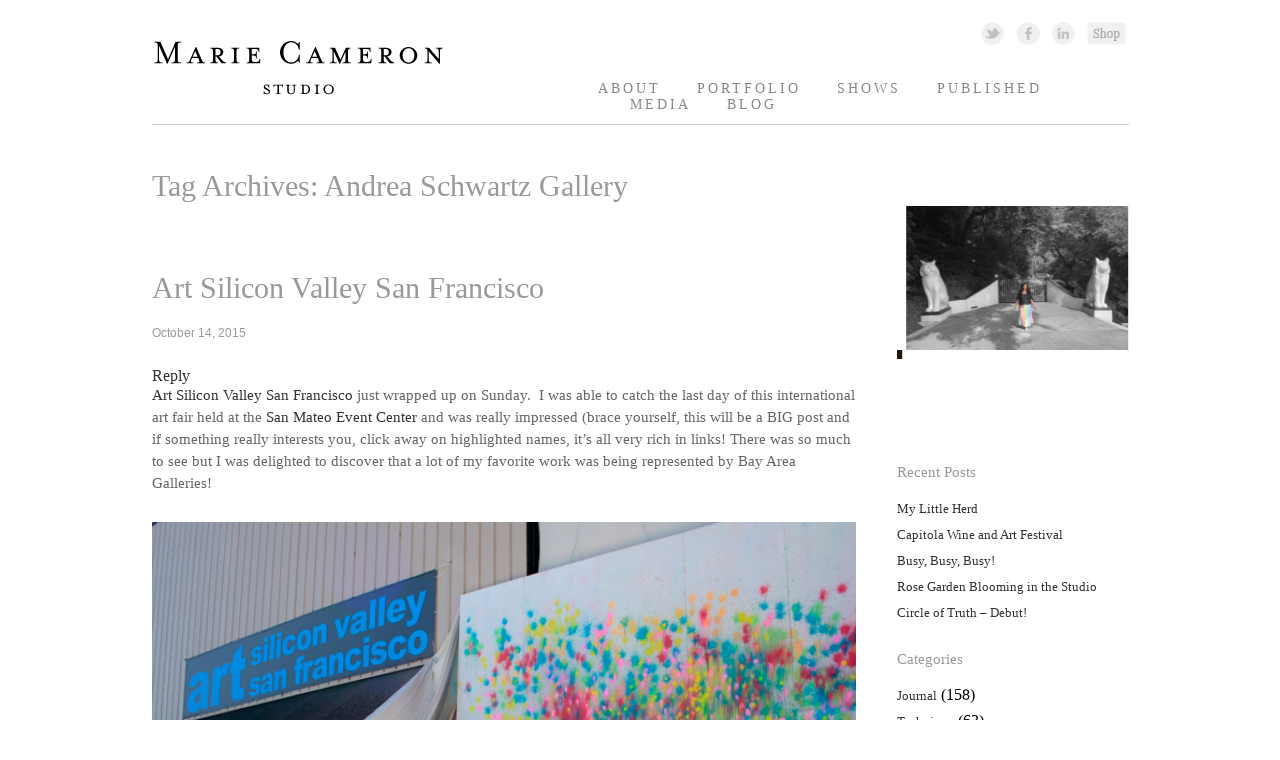

--- FILE ---
content_type: text/html; charset=UTF-8
request_url: http://mariecameronstudio.com/tag/andrea-schwartz-gallery/
body_size: 18729
content:
<!DOCTYPE html>
<!--[if IE 6]>
<html id="ie6" dir="ltr" lang="en-US" prefix="og: https://ogp.me/ns#">
<![endif]-->
<!--[if IE 7]>
<html id="ie7" dir="ltr" lang="en-US" prefix="og: https://ogp.me/ns#">
<![endif]-->
<!--[if IE 8]>
<html id="ie8" dir="ltr" lang="en-US" prefix="og: https://ogp.me/ns#">
<![endif]-->
<!--[if !(IE 6) | !(IE 7) | !(IE 8)  ]><!-->
<html dir="ltr" lang="en-US" prefix="og: https://ogp.me/ns#">
<!--<![endif]-->
<head>
<meta charset="UTF-8" />


<link rel="profile" href="http://gmpg.org/xfn/11" />
<link rel="stylesheet" type="text/css" media="all" href="http://mariecameronstudio.com/wp-content/themes/marie-theme/style.css" />
<link rel="pingback" href="http://mariecameronstudio.com/xmlrpc.php" />
<!--[if lt IE 9]>
<script src="http://mariecameronstudio.com/wp-content/themes/twentyeleven/js/html5.js" type="text/javascript"></script>
<![endif]-->

		<!-- All in One SEO 4.8.0 - aioseo.com -->
		<title>Andrea Schwartz Gallery | Marie Cameron Studio</title>
	<meta name="robots" content="max-image-preview:large" />
	<link rel="canonical" href="http://mariecameronstudio.com/tag/andrea-schwartz-gallery/" />
	<meta name="generator" content="All in One SEO (AIOSEO) 4.8.0" />
		<script type="application/ld+json" class="aioseo-schema">
			{"@context":"https:\/\/schema.org","@graph":[{"@type":"BreadcrumbList","@id":"http:\/\/mariecameronstudio.com\/tag\/andrea-schwartz-gallery\/#breadcrumblist","itemListElement":[{"@type":"ListItem","@id":"http:\/\/mariecameronstudio.com\/#listItem","position":1,"name":"Home","item":"http:\/\/mariecameronstudio.com\/","nextItem":{"@type":"ListItem","@id":"http:\/\/mariecameronstudio.com\/tag\/andrea-schwartz-gallery\/#listItem","name":"Andrea Schwartz Gallery"}},{"@type":"ListItem","@id":"http:\/\/mariecameronstudio.com\/tag\/andrea-schwartz-gallery\/#listItem","position":2,"name":"Andrea Schwartz Gallery","previousItem":{"@type":"ListItem","@id":"http:\/\/mariecameronstudio.com\/#listItem","name":"Home"}}]},{"@type":"CollectionPage","@id":"http:\/\/mariecameronstudio.com\/tag\/andrea-schwartz-gallery\/#collectionpage","url":"http:\/\/mariecameronstudio.com\/tag\/andrea-schwartz-gallery\/","name":"Andrea Schwartz Gallery | Marie Cameron Studio","inLanguage":"en-US","isPartOf":{"@id":"http:\/\/mariecameronstudio.com\/#website"},"breadcrumb":{"@id":"http:\/\/mariecameronstudio.com\/tag\/andrea-schwartz-gallery\/#breadcrumblist"}},{"@type":"Organization","@id":"http:\/\/mariecameronstudio.com\/#organization","name":"Marie Cameron Studio","description":"Fine Art","url":"http:\/\/mariecameronstudio.com\/"},{"@type":"WebSite","@id":"http:\/\/mariecameronstudio.com\/#website","url":"http:\/\/mariecameronstudio.com\/","name":"Marie Cameron Studio","description":"Fine Art","inLanguage":"en-US","publisher":{"@id":"http:\/\/mariecameronstudio.com\/#organization"}}]}
		</script>
		<!-- All in One SEO -->

<link rel='dns-prefetch' href='//s.w.org' />
<link rel="alternate" type="application/rss+xml" title="Marie Cameron Studio &raquo; Feed" href="http://mariecameronstudio.com/feed/" />
<link rel="alternate" type="application/rss+xml" title="Marie Cameron Studio &raquo; Comments Feed" href="http://mariecameronstudio.com/comments/feed/" />
<link rel="alternate" type="application/rss+xml" title="Marie Cameron Studio &raquo; Andrea Schwartz Gallery Tag Feed" href="http://mariecameronstudio.com/tag/andrea-schwartz-gallery/feed/" />
		<script type="text/javascript">
			window._wpemojiSettings = {"baseUrl":"https:\/\/s.w.org\/images\/core\/emoji\/13.1.0\/72x72\/","ext":".png","svgUrl":"https:\/\/s.w.org\/images\/core\/emoji\/13.1.0\/svg\/","svgExt":".svg","source":{"concatemoji":"http:\/\/mariecameronstudio.com\/wp-includes\/js\/wp-emoji-release.min.js?ver=5.8.12"}};
			!function(e,a,t){var n,r,o,i=a.createElement("canvas"),p=i.getContext&&i.getContext("2d");function s(e,t){var a=String.fromCharCode;p.clearRect(0,0,i.width,i.height),p.fillText(a.apply(this,e),0,0);e=i.toDataURL();return p.clearRect(0,0,i.width,i.height),p.fillText(a.apply(this,t),0,0),e===i.toDataURL()}function c(e){var t=a.createElement("script");t.src=e,t.defer=t.type="text/javascript",a.getElementsByTagName("head")[0].appendChild(t)}for(o=Array("flag","emoji"),t.supports={everything:!0,everythingExceptFlag:!0},r=0;r<o.length;r++)t.supports[o[r]]=function(e){if(!p||!p.fillText)return!1;switch(p.textBaseline="top",p.font="600 32px Arial",e){case"flag":return s([127987,65039,8205,9895,65039],[127987,65039,8203,9895,65039])?!1:!s([55356,56826,55356,56819],[55356,56826,8203,55356,56819])&&!s([55356,57332,56128,56423,56128,56418,56128,56421,56128,56430,56128,56423,56128,56447],[55356,57332,8203,56128,56423,8203,56128,56418,8203,56128,56421,8203,56128,56430,8203,56128,56423,8203,56128,56447]);case"emoji":return!s([10084,65039,8205,55357,56613],[10084,65039,8203,55357,56613])}return!1}(o[r]),t.supports.everything=t.supports.everything&&t.supports[o[r]],"flag"!==o[r]&&(t.supports.everythingExceptFlag=t.supports.everythingExceptFlag&&t.supports[o[r]]);t.supports.everythingExceptFlag=t.supports.everythingExceptFlag&&!t.supports.flag,t.DOMReady=!1,t.readyCallback=function(){t.DOMReady=!0},t.supports.everything||(n=function(){t.readyCallback()},a.addEventListener?(a.addEventListener("DOMContentLoaded",n,!1),e.addEventListener("load",n,!1)):(e.attachEvent("onload",n),a.attachEvent("onreadystatechange",function(){"complete"===a.readyState&&t.readyCallback()})),(n=t.source||{}).concatemoji?c(n.concatemoji):n.wpemoji&&n.twemoji&&(c(n.twemoji),c(n.wpemoji)))}(window,document,window._wpemojiSettings);
		</script>
		<style type="text/css">
img.wp-smiley,
img.emoji {
	display: inline !important;
	border: none !important;
	box-shadow: none !important;
	height: 1em !important;
	width: 1em !important;
	margin: 0 .07em !important;
	vertical-align: -0.1em !important;
	background: none !important;
	padding: 0 !important;
}
</style>
	<link rel='stylesheet' id='flick-css'  href='http://mariecameronstudio.com/wp-content/plugins/mailchimp//css/flick/flick.css?ver=5.8.12' type='text/css' media='all' />
<link rel='stylesheet' id='mailchimpSF_main_css-css'  href='http://mariecameronstudio.com/?mcsf_action=main_css&#038;ver=5.8.12' type='text/css' media='all' />
<!--[if IE]>
<link rel='stylesheet' id='mailchimpSF_ie_css-css'  href='http://mariecameronstudio.com/wp-content/plugins/mailchimp/css/ie.css?ver=5.8.12' type='text/css' media='all' />
<![endif]-->
<link rel='stylesheet' id='responsive-slider-css'  href='http://mariecameronstudio.com/wp-content/plugins/responsive-slider/css/responsive-slider.css?ver=0.1' type='text/css' media='all' />
<link rel='stylesheet' id='wp-block-library-css'  href='http://mariecameronstudio.com/wp-includes/css/dist/block-library/style.min.css?ver=5.8.12' type='text/css' media='all' />
<style id='akismet-widget-style-inline-css' type='text/css'>

			.a-stats {
				--akismet-color-mid-green: #357b49;
				--akismet-color-white: #fff;
				--akismet-color-light-grey: #f6f7f7;

				max-width: 350px;
				width: auto;
			}

			.a-stats * {
				all: unset;
				box-sizing: border-box;
			}

			.a-stats strong {
				font-weight: 600;
			}

			.a-stats a.a-stats__link,
			.a-stats a.a-stats__link:visited,
			.a-stats a.a-stats__link:active {
				background: var(--akismet-color-mid-green);
				border: none;
				box-shadow: none;
				border-radius: 8px;
				color: var(--akismet-color-white);
				cursor: pointer;
				display: block;
				font-family: -apple-system, BlinkMacSystemFont, 'Segoe UI', 'Roboto', 'Oxygen-Sans', 'Ubuntu', 'Cantarell', 'Helvetica Neue', sans-serif;
				font-weight: 500;
				padding: 12px;
				text-align: center;
				text-decoration: none;
				transition: all 0.2s ease;
			}

			/* Extra specificity to deal with TwentyTwentyOne focus style */
			.widget .a-stats a.a-stats__link:focus {
				background: var(--akismet-color-mid-green);
				color: var(--akismet-color-white);
				text-decoration: none;
			}

			.a-stats a.a-stats__link:hover {
				filter: brightness(110%);
				box-shadow: 0 4px 12px rgba(0, 0, 0, 0.06), 0 0 2px rgba(0, 0, 0, 0.16);
			}

			.a-stats .count {
				color: var(--akismet-color-white);
				display: block;
				font-size: 1.5em;
				line-height: 1.4;
				padding: 0 13px;
				white-space: nowrap;
			}
		
</style>
<!--n2css--><!--n2js--><script type='text/javascript' src='http://mariecameronstudio.com/wp-includes/js/jquery/jquery.min.js?ver=3.6.0' id='jquery-core-js'></script>
<script type='text/javascript' src='http://mariecameronstudio.com/wp-includes/js/jquery/jquery-migrate.min.js?ver=3.3.2' id='jquery-migrate-js'></script>
<script type='text/javascript' src='http://mariecameronstudio.com/wp-content/plugins/mailchimp//js/scrollTo.js?ver=1.5.7' id='jquery_scrollto-js'></script>
<script type='text/javascript' src='http://mariecameronstudio.com/wp-includes/js/jquery/jquery.form.min.js?ver=4.3.0' id='jquery-form-js'></script>
<script type='text/javascript' id='mailchimpSF_main_js-js-extra'>
/* <![CDATA[ */
var mailchimpSF = {"ajax_url":"http:\/\/mariecameronstudio.com\/"};
/* ]]> */
</script>
<script type='text/javascript' src='http://mariecameronstudio.com/wp-content/plugins/mailchimp//js/mailchimp.js?ver=1.5.7' id='mailchimpSF_main_js-js'></script>
<script type='text/javascript' src='http://mariecameronstudio.com/wp-includes/js/jquery/ui/core.min.js?ver=1.12.1' id='jquery-ui-core-js'></script>
<script type='text/javascript' src='http://mariecameronstudio.com/wp-content/plugins/mailchimp//js/datepicker.js?ver=5.8.12' id='datepicker-js'></script>
<link rel="https://api.w.org/" href="http://mariecameronstudio.com/wp-json/" /><link rel="alternate" type="application/json" href="http://mariecameronstudio.com/wp-json/wp/v2/tags/1208" /><link rel="EditURI" type="application/rsd+xml" title="RSD" href="http://mariecameronstudio.com/xmlrpc.php?rsd" />
<link rel="wlwmanifest" type="application/wlwmanifest+xml" href="http://mariecameronstudio.com/wp-includes/wlwmanifest.xml" /> 
<meta name="generator" content="WordPress 5.8.12" />
<script type="text/javascript">
        jQuery(function($) {
            $('.date-pick').each(function() {
                var format = $(this).data('format') || 'mm/dd/yyyy';
                format = format.replace(/yyyy/i, 'yy');
                $(this).datepicker({
                    autoFocusNextInput: true,
                    constrainInput: false,
                    changeMonth: true,
                    changeYear: true,
                    beforeShow: function(input, inst) { $('#ui-datepicker-div').addClass('show'); },
                    dateFormat: format.toLowerCase(),
                });
            });
            d = new Date();
            $('.birthdate-pick').each(function() {
                var format = $(this).data('format') || 'mm/dd';
                format = format.replace(/yyyy/i, 'yy');
                $(this).datepicker({
                    autoFocusNextInput: true,
                    constrainInput: false,
                    changeMonth: true,
                    changeYear: false,
                    minDate: new Date(d.getFullYear(), 1-1, 1),
                    maxDate: new Date(d.getFullYear(), 12-1, 31),
                    beforeShow: function(input, inst) { $('#ui-datepicker-div').removeClass('show'); },
                    dateFormat: format.toLowerCase(),
                });

            });

        });
    </script>
</head>

<body class="archive tag tag-andrea-schwartz-gallery tag-1208 two-column right-sidebar">
<div id="page" class="hfeed">
	<header id="branding" role="banner">
			<hgroup>
				<h1 id="site-title"><span><a href="http://mariecameronstudio.com/" title="Marie Cameron Studio" rel="home"><img src="/wp-content/themes/marie-theme/images/logo.png"></a></span></h1>
				<h2 id="site-description">Marie Cameron StudioFine Art</h2>
			</hgroup>

			
								<form method="get" id="searchform" action="http://mariecameronstudio.com/">
		<label for="s" class="assistive-text">Search</label>
		<input type="text" class="field" name="s" id="s" placeholder="Search" />
		<input type="submit" class="submit" name="submit" id="searchsubmit" value="Search" />
	</form>
						<!-- Social Networking and Shopping icons -->
			<aside id="social_links">
			<a href="https://twitter.com/mariecameronart" class="twitter_icon" target="_blank">Twitter Link </a>
			<a href="https://www.facebook.com/marie.cameron.334" class="facebook_icon" target="_blank">Facebook Link</a>
			<a href="http://www.linkedin.com/pub/marie-cameron/50/678/699" class="linkedin_icon" target="_blank">Linked In Link</a>
			<a href="http://www.etsy.com/shop/MarieCameronStudio?ref=si_shop" class="shopping_icon" target="_blank">Shopping Link</a></aside><!-- /#social_links -->

			<nav id="access" role="navigation">
				<h3 class="assistive-text">Main menu</h3>
								<div class="skip-link"><a class="assistive-text" href="#content" title="Skip to primary content">Skip to primary content</a></div>
				<div class="skip-link"><a class="assistive-text" href="#secondary" title="Skip to secondary content">Skip to secondary content</a></div>
								<div class="menu-main-menu-container"><ul id="menu-main-menu" class="menu"><li id="menu-item-47" class="menu-item menu-item-type-post_type menu-item-object-page menu-item-47"><a title="Contact Marie Cameron Studio" href="http://mariecameronstudio.com/contact-marie-cameron-studio/">About</a></li>
<li id="menu-item-29" class="menu-item menu-item-type-taxonomy menu-item-object-category menu-item-29"><a title="Portfolio of Marie Cameron" href="http://mariecameronstudio.com/category/portfolio/">Portfolio</a></li>
<li id="menu-item-9" class="menu-item menu-item-type-post_type menu-item-object-page menu-item-9"><a title="Exhibitions of Marie Cameron" href="http://mariecameronstudio.com/marie-cameron-resume/">Shows</a></li>
<li id="menu-item-10" class="menu-item menu-item-type-post_type menu-item-object-page menu-item-10"><a title="About Marie Cameron" href="http://mariecameronstudio.com/about-marie-cameron/">Published</a></li>
<li id="menu-item-22476" class="menu-item menu-item-type-post_type menu-item-object-page menu-item-22476"><a href="http://mariecameronstudio.com/media/">Media</a></li>
<li id="menu-item-13" class="menu-item menu-item-type-taxonomy menu-item-object-category menu-item-13"><a title="Blog of Marie Cameron" href="http://mariecameronstudio.com/category/blog/">Blog</a></li>
</ul></div>			</nav><!-- #access -->
	</header><!-- #branding -->


	<div id="main">

		<section id="primary">
			<div id="content" role="main">

			
				<header class="page-header">
					<h1 class="page-title">Tag Archives: <span>Andrea Schwartz Gallery</span></h1>

									</header>

				
								
					
	<article id="post-11260" class="post-11260 post type-post status-publish format-standard has-post-thumbnail hentry category-blog category-exhibitions tag-adah-rose-gallery tag-amstel-gallery tag-andrea-schwartz-gallery tag-art-and-philanthropy tag-art-silicon-valley-san-francisco tag-cara-barer tag-christine-sherry tag-code-and-noise tag-deborah-rappaport tag-dickson-schneider tag-emiko-ono tag-fair tag-gale-hart tag-gallery-tableau tag-hearne-pardee tag-international-art-fair tag-jessica-drenk tag-joan-bellmar tag-koh-sang-woo tag-kyung-ja-kim tag-lcfa tag-mari-kim tag-maya-gold tag-michael-torquato-denicola tag-michael-turelli tag-mitchell-lonas tag-pablo-ortiz tag-peter-combe tag-pezhman tag-pil-hyun-park tag-san-mateo-events-center tag-sense-fine-art tag-shine-artists-london tag-simon-pyle tag-ten472-contemporary-art tag-the-conversation tag-tmoro tag-uc-davis tag-wanrooij-gallery tag-yong-rae-kwon">
		<header class="entry-header">
						<h1 class="entry-title"><a href="http://mariecameronstudio.com/blog/art-silicon-valley-san-francisco/" title="Permalink to Art Silicon Valley San Francisco" rel="bookmark">Art Silicon Valley San Francisco</a></h1>
			
						<div class="entry-meta">
				<time class="entry-date" datetime="2015-10-14T15:15:58-07:00" pubdate>October 14, 2015</time>			</div><!-- .entry-meta -->
			
						<div class="comments-link">
				<a href="http://mariecameronstudio.com/blog/art-silicon-valley-san-francisco/#respond"><span class="leave-reply">Reply</span></a>			</div>
					</header><!-- .entry-header -->

				<div class="entry-content">
			<p><a href="http://www.artsvfair.com" target="_blank">Art Silicon Valley San Francisco</a> just wrapped up on Sunday.  I was able to catch the last day of this international art fair held at the <a href="http://sanmateoexpo.org" target="_blank">San Mateo Event Center</a> and was really impressed (brace yourself, this will be a BIG post and if something really interests you, click away on highlighted names, it&#8217;s all very rich in links! There was so much to see but I was delighted to discover that a lot of my favorite work was being represented by Bay Area Galleries!</p>
<p><a href="http://mariecameronstudio.com/blog/art-silicon-valley-san-francisco/attachment/art-sv-sf-paintball-photo-marie-cameoron-2015/" rel="attachment wp-att-11261"><img loading="lazy" class="alignnone size-full wp-image-11261" title="art SV SF - Paintball - photo Marie Cameoron 2015" src="http://mariecameronstudio.com/wp-content/uploads/2015/10/art-SV-SF-Paintball-photo-Marie-Cameoron-2015.jpg" alt="art SV SF - Paintball - photo Marie Cameoron 2015" width="656" height="437" srcset="http://mariecameronstudio.com/wp-content/uploads/2015/10/art-SV-SF-Paintball-photo-Marie-Cameoron-2015.jpg 656w, http://mariecameronstudio.com/wp-content/uploads/2015/10/art-SV-SF-Paintball-photo-Marie-Cameoron-2015-150x99.jpg 150w, http://mariecameronstudio.com/wp-content/uploads/2015/10/art-SV-SF-Paintball-photo-Marie-Cameoron-2015-300x199.jpg 300w, http://mariecameronstudio.com/wp-content/uploads/2015/10/art-SV-SF-Paintball-photo-Marie-Cameoron-2015-220x146.jpg 220w, http://mariecameronstudio.com/wp-content/uploads/2015/10/art-SV-SF-Paintball-photo-Marie-Cameoron-2015-225x149.jpg 225w, http://mariecameronstudio.com/wp-content/uploads/2015/10/art-SV-SF-Paintball-photo-Marie-Cameoron-2015-450x300.jpg 450w" sizes="(max-width: 656px) 100vw, 656px" /></a></p>
<p>Interactive paint ball art at the entrance to the fair.</p>
<p><a href="http://mariecameronstudio.com/blog/art-silicon-valley-san-francisco/attachment/art-sv-sf-girls-with-guns-paintball-photo-marie-cameoron-2015/" rel="attachment wp-att-11262"><img loading="lazy" class="alignnone size-full wp-image-11262" title="art SV SF - Girls with Guns - Paintball - photo Marie Cameoron 2015" src="http://mariecameronstudio.com/wp-content/uploads/2015/10/art-SV-SF-Girls-with-Guns-Paintball-photo-Marie-Cameoron-2015.jpg" alt="art SV SF - Girls with Guns - Paintball - photo Marie Cameoron 2015" width="656" height="437" srcset="http://mariecameronstudio.com/wp-content/uploads/2015/10/art-SV-SF-Girls-with-Guns-Paintball-photo-Marie-Cameoron-2015.jpg 656w, http://mariecameronstudio.com/wp-content/uploads/2015/10/art-SV-SF-Girls-with-Guns-Paintball-photo-Marie-Cameoron-2015-150x99.jpg 150w, http://mariecameronstudio.com/wp-content/uploads/2015/10/art-SV-SF-Girls-with-Guns-Paintball-photo-Marie-Cameoron-2015-300x199.jpg 300w, http://mariecameronstudio.com/wp-content/uploads/2015/10/art-SV-SF-Girls-with-Guns-Paintball-photo-Marie-Cameoron-2015-220x146.jpg 220w, http://mariecameronstudio.com/wp-content/uploads/2015/10/art-SV-SF-Girls-with-Guns-Paintball-photo-Marie-Cameoron-2015-225x149.jpg 225w, http://mariecameronstudio.com/wp-content/uploads/2015/10/art-SV-SF-Girls-with-Guns-Paintball-photo-Marie-Cameoron-2015-450x300.jpg 450w" sizes="(max-width: 656px) 100vw, 656px" /></a></p>
<p>Girls with Guns&#8230;.</p>
<p><a href="http://mariecameronstudio.com/blog/art-silicon-valley-san-francisco/attachment/art-sv-sf-gale-hart-bullets-and-guns-ten472-contemporary-art-photo-marie-cameron-2015-2/" rel="attachment wp-att-11311"><img loading="lazy" class="alignnone size-full wp-image-11311" title="art SV SF - Gale Hart - bullets and guns - ten472 Contemporary Art - photo Marie Cameron 2015" src="http://mariecameronstudio.com/wp-content/uploads/2015/10/art-SV-SF-Gale-Hart-bullets-and-guns-ten472-Contemporary-Art-photo-Marie-Cameron-20151.jpg" alt="art SV SF - Gale Hart - bullets and guns - ten472 Contemporary Art - photo Marie Cameron 2015" width="656" height="437" srcset="http://mariecameronstudio.com/wp-content/uploads/2015/10/art-SV-SF-Gale-Hart-bullets-and-guns-ten472-Contemporary-Art-photo-Marie-Cameron-20151.jpg 656w, http://mariecameronstudio.com/wp-content/uploads/2015/10/art-SV-SF-Gale-Hart-bullets-and-guns-ten472-Contemporary-Art-photo-Marie-Cameron-20151-150x99.jpg 150w, http://mariecameronstudio.com/wp-content/uploads/2015/10/art-SV-SF-Gale-Hart-bullets-and-guns-ten472-Contemporary-Art-photo-Marie-Cameron-20151-300x199.jpg 300w, http://mariecameronstudio.com/wp-content/uploads/2015/10/art-SV-SF-Gale-Hart-bullets-and-guns-ten472-Contemporary-Art-photo-Marie-Cameron-20151-220x146.jpg 220w, http://mariecameronstudio.com/wp-content/uploads/2015/10/art-SV-SF-Gale-Hart-bullets-and-guns-ten472-Contemporary-Art-photo-Marie-Cameron-20151-225x149.jpg 225w, http://mariecameronstudio.com/wp-content/uploads/2015/10/art-SV-SF-Gale-Hart-bullets-and-guns-ten472-Contemporary-Art-photo-Marie-Cameron-20151-450x300.jpg 450w" sizes="(max-width: 656px) 100vw, 656px" /></a></p>
<p>Another girl with guns&#8230;.Northern Californian artist, <a href="http://galehart.com" target="_blank">Gale Hart</a>, represented by <a href="http://www.ten472.com" target="_blank">ten472 Contemporary Art</a> of Grass Valley, California, had a sharp and sleek take on bullets, guns and skateboards.</p>
<p><a href="http://mariecameronstudio.com/blog/art-silicon-valley-san-francisco/attachment/art-sv-sf-gale-hart-skateboards-ten472-contemporary-art-photo-marie-cameron-2015/" rel="attachment wp-att-11280"><img loading="lazy" class="alignnone size-full wp-image-11280" title="art SV SF - Gale Hart - skateboards - ten472 Contemporary Art - photo Marie Cameron 2015" src="http://mariecameronstudio.com/wp-content/uploads/2015/10/art-SV-SF-Gale-Hart-skateboards-ten472-Contemporary-Art-photo-Marie-Cameron-2015.jpg" alt="art SV SF - Gale Hart - skateboards - ten472 Contemporary Art - photo Marie Cameron 2015" width="656" height="984" srcset="http://mariecameronstudio.com/wp-content/uploads/2015/10/art-SV-SF-Gale-Hart-skateboards-ten472-Contemporary-Art-photo-Marie-Cameron-2015.jpg 656w, http://mariecameronstudio.com/wp-content/uploads/2015/10/art-SV-SF-Gale-Hart-skateboards-ten472-Contemporary-Art-photo-Marie-Cameron-2015-100x150.jpg 100w, http://mariecameronstudio.com/wp-content/uploads/2015/10/art-SV-SF-Gale-Hart-skateboards-ten472-Contemporary-Art-photo-Marie-Cameron-2015-200x300.jpg 200w, http://mariecameronstudio.com/wp-content/uploads/2015/10/art-SV-SF-Gale-Hart-skateboards-ten472-Contemporary-Art-photo-Marie-Cameron-2015-220x330.jpg 220w, http://mariecameronstudio.com/wp-content/uploads/2015/10/art-SV-SF-Gale-Hart-skateboards-ten472-Contemporary-Art-photo-Marie-Cameron-2015-150x225.jpg 150w" sizes="(max-width: 656px) 100vw, 656px" /></a></p>
<p><a href="http://mariecameronstudio.com/blog/art-silicon-valley-san-francisco/attachment/art-sv-sf-michael-torquato-denicola-rockstar-mixed-media-on-fiberglass-amstel-gallery-photo-marie-cameron-2015/" rel="attachment wp-att-11278"><img loading="lazy" class="alignnone size-full wp-image-11278" title="art SV SF -Michael Torquato DeNicola - Rockstar - mixed media on fiberglass - Amstel Gallery - photo Marie Cameron 2015" src="http://mariecameronstudio.com/wp-content/uploads/2015/10/art-SV-SF-Michael-Torquato-DeNicola-Rockstar-mixed-media-on-fiberglass-Amstel-Gallery-photo-Marie-Cameron-2015.jpg" alt="art SV SF -Michael Torquato DeNicola - Rockstar - mixed media on fiberglass - Amstel Gallery - photo Marie Cameron 2015" width="656" height="984" srcset="http://mariecameronstudio.com/wp-content/uploads/2015/10/art-SV-SF-Michael-Torquato-DeNicola-Rockstar-mixed-media-on-fiberglass-Amstel-Gallery-photo-Marie-Cameron-2015.jpg 656w, http://mariecameronstudio.com/wp-content/uploads/2015/10/art-SV-SF-Michael-Torquato-DeNicola-Rockstar-mixed-media-on-fiberglass-Amstel-Gallery-photo-Marie-Cameron-2015-100x150.jpg 100w, http://mariecameronstudio.com/wp-content/uploads/2015/10/art-SV-SF-Michael-Torquato-DeNicola-Rockstar-mixed-media-on-fiberglass-Amstel-Gallery-photo-Marie-Cameron-2015-200x300.jpg 200w, http://mariecameronstudio.com/wp-content/uploads/2015/10/art-SV-SF-Michael-Torquato-DeNicola-Rockstar-mixed-media-on-fiberglass-Amstel-Gallery-photo-Marie-Cameron-2015-220x330.jpg 220w, http://mariecameronstudio.com/wp-content/uploads/2015/10/art-SV-SF-Michael-Torquato-DeNicola-Rockstar-mixed-media-on-fiberglass-Amstel-Gallery-photo-Marie-Cameron-2015-150x225.jpg 150w" sizes="(max-width: 656px) 100vw, 656px" /></a></p>
<p>Los angeles artist, <a href="http://www.iamtorquato.com/#" target="_blank">Michael Torquato DeNicola</a>, represented by <a href="http://www.amstelgallery.com" target="_blank">Amstel Gallery</a> of Amstererdam / New York had his mixed media on fiberglass surfboards on exhibit&#8230;. Rockstar was the name of the one on the left.</p>
<p><a href="http://mariecameronstudio.com/blog/art-silicon-valley-san-francisco/attachment/art-sv-sf-mari-kim-frida-red-breakfast-at-tiffnays-amy-winehouse-coco-chanel-purple-ultra-chrome-ink-printed-on-canvas-2014-shine-artists-london-photo-marie-cameoron-2015/" rel="attachment wp-att-11266"><img loading="lazy" class="alignnone size-full wp-image-11266" title="art SV SF - Mari Kim - Frida Red, Breakfast at Tiffnay's, Amy Winehouse, Coco Chanel Purple  Ultra chrome ink printed on canvas - 2014 -Shine Artists London- photo Marie Cameoron 2015" src="http://mariecameronstudio.com/wp-content/uploads/2015/10/art-SV-SF-Mari-Kim-Frida-Red-Breakfast-at-Tiffnays-Amy-Winehouse-Coco-Chanel-Purple-Ultra-chrome-ink-printed-on-canvas-2014-Shine-Artists-London-photo-Marie-Cameoron-2015.jpg" alt="art SV SF - Mari Kim - Frida Red, Breakfast at Tiffnay's, Amy Winehouse, Coco Chanel Purple  Ultra chrome ink printed on canvas - 2014 -Shine Artists London- photo Marie Cameoron 2015" width="656" height="786" srcset="http://mariecameronstudio.com/wp-content/uploads/2015/10/art-SV-SF-Mari-Kim-Frida-Red-Breakfast-at-Tiffnays-Amy-Winehouse-Coco-Chanel-Purple-Ultra-chrome-ink-printed-on-canvas-2014-Shine-Artists-London-photo-Marie-Cameoron-2015.jpg 656w, http://mariecameronstudio.com/wp-content/uploads/2015/10/art-SV-SF-Mari-Kim-Frida-Red-Breakfast-at-Tiffnays-Amy-Winehouse-Coco-Chanel-Purple-Ultra-chrome-ink-printed-on-canvas-2014-Shine-Artists-London-photo-Marie-Cameoron-2015-125x150.jpg 125w, http://mariecameronstudio.com/wp-content/uploads/2015/10/art-SV-SF-Mari-Kim-Frida-Red-Breakfast-at-Tiffnays-Amy-Winehouse-Coco-Chanel-Purple-Ultra-chrome-ink-printed-on-canvas-2014-Shine-Artists-London-photo-Marie-Cameoron-2015-250x300.jpg 250w, http://mariecameronstudio.com/wp-content/uploads/2015/10/art-SV-SF-Mari-Kim-Frida-Red-Breakfast-at-Tiffnays-Amy-Winehouse-Coco-Chanel-Purple-Ultra-chrome-ink-printed-on-canvas-2014-Shine-Artists-London-photo-Marie-Cameoron-2015-220x263.jpg 220w, http://mariecameronstudio.com/wp-content/uploads/2015/10/art-SV-SF-Mari-Kim-Frida-Red-Breakfast-at-Tiffnays-Amy-Winehouse-Coco-Chanel-Purple-Ultra-chrome-ink-printed-on-canvas-2014-Shine-Artists-London-photo-Marie-Cameoron-2015-187x225.jpg 187w" sizes="(max-width: 656px) 100vw, 656px" /></a></p>
<p>Korean artist, <a href="http://marikim.net" target="_blank">Mari Kim</a>, represented by <a href="http://www.shineartists.com" target="_blank">Shine Artists</a> London had her ultra chrome ink prints on canvas  of Frida Red, Breakfast at Tiffnay&#8217;s, Amy Winehouse, Coco Chanel Purple on display. She kinda made dolls out of these powerhouse women&#8230; the feminist in me says  no, no, no! but the little girl in me says yes, yes, yes!</p>
<p><a href="http://mariecameronstudio.com/blog/art-silicon-valley-san-francisco/attachment/art-sv-sf-koh-sang-woo-ideal-world-photography-2015-wanrooij-gallery-photo-marie-cameron-2015/" rel="attachment wp-att-11321"><img loading="lazy" class="alignnone size-full wp-image-11321" title="art SV SF - Koh Sang Woo - Ideal World - Photography 2015 - Wanrooij Gallery - photo Marie Cameron 2015" src="http://mariecameronstudio.com/wp-content/uploads/2015/10/art-SV-SF-Koh-Sang-Woo-Ideal-World-Photography-2015-Wanrooij-Gallery-photo-Marie-Cameron-2015.jpg" alt="art SV SF - Koh Sang Woo - Ideal World - Photography 2015 - Wanrooij Gallery - photo Marie Cameron 2015" width="656" height="578" srcset="http://mariecameronstudio.com/wp-content/uploads/2015/10/art-SV-SF-Koh-Sang-Woo-Ideal-World-Photography-2015-Wanrooij-Gallery-photo-Marie-Cameron-2015.jpg 656w, http://mariecameronstudio.com/wp-content/uploads/2015/10/art-SV-SF-Koh-Sang-Woo-Ideal-World-Photography-2015-Wanrooij-Gallery-photo-Marie-Cameron-2015-150x132.jpg 150w, http://mariecameronstudio.com/wp-content/uploads/2015/10/art-SV-SF-Koh-Sang-Woo-Ideal-World-Photography-2015-Wanrooij-Gallery-photo-Marie-Cameron-2015-300x264.jpg 300w, http://mariecameronstudio.com/wp-content/uploads/2015/10/art-SV-SF-Koh-Sang-Woo-Ideal-World-Photography-2015-Wanrooij-Gallery-photo-Marie-Cameron-2015-220x193.jpg 220w, http://mariecameronstudio.com/wp-content/uploads/2015/10/art-SV-SF-Koh-Sang-Woo-Ideal-World-Photography-2015-Wanrooij-Gallery-photo-Marie-Cameron-2015-225x198.jpg 225w, http://mariecameronstudio.com/wp-content/uploads/2015/10/art-SV-SF-Koh-Sang-Woo-Ideal-World-Photography-2015-Wanrooij-Gallery-photo-Marie-Cameron-2015-340x300.jpg 340w" sizes="(max-width: 656px) 100vw, 656px" /></a></p>
<p>I was enchanted by the Korean art at Art Silicon Valley &#8211; very feminine and ethereal!</p>
<p>Here are two examples, Ideal World (above) and Burning Flowers II (below) by Korean-American artist, <a href="http://www.kohsangwoo.com/bio.html" target="_blank">Koh Sang Woo</a>, represented by the <a href="http://wanrooijgallery.nl" target="_blank">Wanrooij Gallery</a> of Amsterdam. This artist shoots performance art then prints the negative in reverse &#8211; no photoshop! I love how the dark tangle of hair turns into these glowing orbs of light!</p>
<p><a href="http://mariecameronstudio.com/blog/art-silicon-valley-san-francisco/attachment/art-sv-sf-koh-sang-woo-burning-flowers-ii-photography-2015-wanrooij-gallery-photo-marie-cameron-2015/" rel="attachment wp-att-11320"><img loading="lazy" class="alignnone size-full wp-image-11320" title="art SV SF - Koh Sang Woo - Burning Flowers II - Photography 2015 - Wanrooij Gallery - photo Marie Cameron 2015" src="http://mariecameronstudio.com/wp-content/uploads/2015/10/art-SV-SF-Koh-Sang-Woo-Burning-Flowers-II-Photography-2015-Wanrooij-Gallery-photo-Marie-Cameron-2015.jpg" alt="art SV SF - Koh Sang Woo - Burning Flowers II - Photography 2015 - Wanrooij Gallery - photo Marie Cameron 2015" width="656" height="849" srcset="http://mariecameronstudio.com/wp-content/uploads/2015/10/art-SV-SF-Koh-Sang-Woo-Burning-Flowers-II-Photography-2015-Wanrooij-Gallery-photo-Marie-Cameron-2015.jpg 656w, http://mariecameronstudio.com/wp-content/uploads/2015/10/art-SV-SF-Koh-Sang-Woo-Burning-Flowers-II-Photography-2015-Wanrooij-Gallery-photo-Marie-Cameron-2015-115x150.jpg 115w, http://mariecameronstudio.com/wp-content/uploads/2015/10/art-SV-SF-Koh-Sang-Woo-Burning-Flowers-II-Photography-2015-Wanrooij-Gallery-photo-Marie-Cameron-2015-231x300.jpg 231w, http://mariecameronstudio.com/wp-content/uploads/2015/10/art-SV-SF-Koh-Sang-Woo-Burning-Flowers-II-Photography-2015-Wanrooij-Gallery-photo-Marie-Cameron-2015-220x284.jpg 220w, http://mariecameronstudio.com/wp-content/uploads/2015/10/art-SV-SF-Koh-Sang-Woo-Burning-Flowers-II-Photography-2015-Wanrooij-Gallery-photo-Marie-Cameron-2015-173x225.jpg 173w" sizes="(max-width: 656px) 100vw, 656px" /></a></p>
<p><a href="http://mariecameronstudio.com/blog/art-silicon-valley-san-francisco/attachment/art-sv-sf-gallery-tableau-photo-marie-cameron-2015/" rel="attachment wp-att-11294"><img loading="lazy" class="alignnone size-full wp-image-11294" title="art SV SF - Gallery Tableau - photo Marie Cameron 2015" src="http://mariecameronstudio.com/wp-content/uploads/2015/10/art-SV-SF-Gallery-Tableau-photo-Marie-Cameron-2015.jpg" alt="art SV SF - Gallery Tableau - photo Marie Cameron 2015" width="656" height="984" srcset="http://mariecameronstudio.com/wp-content/uploads/2015/10/art-SV-SF-Gallery-Tableau-photo-Marie-Cameron-2015.jpg 656w, http://mariecameronstudio.com/wp-content/uploads/2015/10/art-SV-SF-Gallery-Tableau-photo-Marie-Cameron-2015-100x150.jpg 100w, http://mariecameronstudio.com/wp-content/uploads/2015/10/art-SV-SF-Gallery-Tableau-photo-Marie-Cameron-2015-200x300.jpg 200w, http://mariecameronstudio.com/wp-content/uploads/2015/10/art-SV-SF-Gallery-Tableau-photo-Marie-Cameron-2015-220x330.jpg 220w, http://mariecameronstudio.com/wp-content/uploads/2015/10/art-SV-SF-Gallery-Tableau-photo-Marie-Cameron-2015-150x225.jpg 150w" sizes="(max-width: 656px) 100vw, 656px" /></a></p>
<p><a href="http://www.gallerytableau.com" target="_blank">Gallery Tableau</a>, Seoul had a number of interesting pieces on exhibit, full of shine, sparkle and flowers.</p>
<p><a href="http://mariecameronstudio.com/blog/art-silicon-valley-san-francisco/attachment/art-sv-sf-pil-hyun-park-dream-of-angel-lenticular-gallery-tableau-photo-marie-cameron-2015/" rel="attachment wp-att-11298"><img loading="lazy" class="alignnone size-full wp-image-11298" title="art SV SF - Pil-Hyun Park - Dream of Angel - Lenticular- Gallery Tableau - photo Marie Cameron 2015" src="http://mariecameronstudio.com/wp-content/uploads/2015/10/art-SV-SF-Pil-Hyun-Park-Dream-of-Angel-Lenticular-Gallery-Tableau-photo-Marie-Cameron-2015.jpg" alt="art SV SF - Pil-Hyun Park - Dream of Angel - Lenticular- Gallery Tableau - photo Marie Cameron 2015" width="656" height="656" srcset="http://mariecameronstudio.com/wp-content/uploads/2015/10/art-SV-SF-Pil-Hyun-Park-Dream-of-Angel-Lenticular-Gallery-Tableau-photo-Marie-Cameron-2015.jpg 656w, http://mariecameronstudio.com/wp-content/uploads/2015/10/art-SV-SF-Pil-Hyun-Park-Dream-of-Angel-Lenticular-Gallery-Tableau-photo-Marie-Cameron-2015-150x150.jpg 150w, http://mariecameronstudio.com/wp-content/uploads/2015/10/art-SV-SF-Pil-Hyun-Park-Dream-of-Angel-Lenticular-Gallery-Tableau-photo-Marie-Cameron-2015-300x300.jpg 300w, http://mariecameronstudio.com/wp-content/uploads/2015/10/art-SV-SF-Pil-Hyun-Park-Dream-of-Angel-Lenticular-Gallery-Tableau-photo-Marie-Cameron-2015-220x220.jpg 220w, http://mariecameronstudio.com/wp-content/uploads/2015/10/art-SV-SF-Pil-Hyun-Park-Dream-of-Angel-Lenticular-Gallery-Tableau-photo-Marie-Cameron-2015-225x225.jpg 225w" sizes="(max-width: 656px) 100vw, 656px" /></a></p>
<p><a href="http://www.gallerytableau.com/03.php?type=view&amp;data=aWR4PTEzNSZwYWdlY250PTAmbGV0dGVyX25vPTIzJm9mZnNldD0zNiZzZWFyY2g9JnNlYXJjaHN0cmluZz0mcHJlc2VudF9udW09MTI=||&amp;boardIndex=6&amp;sub=1&amp;gubun=" target="_blank">Pil-Hyun Park&#8217;</a>s lenticular photograph,  Dream of Angel for instance had flights of butterflies and petals moving over the highly romanticized imagery as you walked by.</p>
<p><a href="http://mariecameronstudio.com/blog/art-silicon-valley-san-francisco/attachment/art-sv-sf-kyung-ja-kim-natures-rhythym-mixed-media-gallery-tableau-photo-marie-cameron-2015/" rel="attachment wp-att-11297"><img loading="lazy" class="alignnone size-full wp-image-11297" title="art SV SF - Kyung Ja Kim - Nature's Rhythym - mixed media - Gallery Tableau - photo Marie Cameron 2015" src="http://mariecameronstudio.com/wp-content/uploads/2015/10/art-SV-SF-Kyung-Ja-Kim-Natures-Rhythym-mixed-media-Gallery-Tableau-photo-Marie-Cameron-2015.jpg" alt="art SV SF - Kyung Ja Kim - Nature's Rhythym - mixed media - Gallery Tableau - photo Marie Cameron 2015" width="656" height="1274" srcset="http://mariecameronstudio.com/wp-content/uploads/2015/10/art-SV-SF-Kyung-Ja-Kim-Natures-Rhythym-mixed-media-Gallery-Tableau-photo-Marie-Cameron-2015.jpg 656w, http://mariecameronstudio.com/wp-content/uploads/2015/10/art-SV-SF-Kyung-Ja-Kim-Natures-Rhythym-mixed-media-Gallery-Tableau-photo-Marie-Cameron-2015-77x150.jpg 77w, http://mariecameronstudio.com/wp-content/uploads/2015/10/art-SV-SF-Kyung-Ja-Kim-Natures-Rhythym-mixed-media-Gallery-Tableau-photo-Marie-Cameron-2015-154x300.jpg 154w, http://mariecameronstudio.com/wp-content/uploads/2015/10/art-SV-SF-Kyung-Ja-Kim-Natures-Rhythym-mixed-media-Gallery-Tableau-photo-Marie-Cameron-2015-527x1024.jpg 527w, http://mariecameronstudio.com/wp-content/uploads/2015/10/art-SV-SF-Kyung-Ja-Kim-Natures-Rhythym-mixed-media-Gallery-Tableau-photo-Marie-Cameron-2015-220x427.jpg 220w" sizes="(max-width: 656px) 100vw, 656px" /></a></p>
<p>Kyung Ja Kim&#8217;s mixed media pieces Nature&#8217;s Rhythm features sparkling peonies floating over musical scores and nature imagery.</p>
<p><a href="http://mariecameronstudio.com/blog/art-silicon-valley-san-francisco/attachment/art-sv-sf-yong-rae-kwon-parma-pink-in-light-stainless-steel-on-canvas-gallery-tableau-photo-marie-cameron-2015/" rel="attachment wp-att-11295"><img loading="lazy" class="alignnone size-full wp-image-11295" title="art SV SF - Yong -Rae Kwon - Parma Pink in Light - stainless steel on canvas - Gallery Tableau - photo Marie Cameron 2015" src="http://mariecameronstudio.com/wp-content/uploads/2015/10/art-SV-SF-Yong-Rae-Kwon-Parma-Pink-in-Light-stainless-steel-on-canvas-Gallery-Tableau-photo-Marie-Cameron-2015.jpg" alt="art SV SF - Yong -Rae Kwon - Parma Pink in Light - stainless steel on canvas - Gallery Tableau - photo Marie Cameron 2015" width="656" height="437" srcset="http://mariecameronstudio.com/wp-content/uploads/2015/10/art-SV-SF-Yong-Rae-Kwon-Parma-Pink-in-Light-stainless-steel-on-canvas-Gallery-Tableau-photo-Marie-Cameron-2015.jpg 656w, http://mariecameronstudio.com/wp-content/uploads/2015/10/art-SV-SF-Yong-Rae-Kwon-Parma-Pink-in-Light-stainless-steel-on-canvas-Gallery-Tableau-photo-Marie-Cameron-2015-150x99.jpg 150w, http://mariecameronstudio.com/wp-content/uploads/2015/10/art-SV-SF-Yong-Rae-Kwon-Parma-Pink-in-Light-stainless-steel-on-canvas-Gallery-Tableau-photo-Marie-Cameron-2015-300x199.jpg 300w, http://mariecameronstudio.com/wp-content/uploads/2015/10/art-SV-SF-Yong-Rae-Kwon-Parma-Pink-in-Light-stainless-steel-on-canvas-Gallery-Tableau-photo-Marie-Cameron-2015-220x146.jpg 220w, http://mariecameronstudio.com/wp-content/uploads/2015/10/art-SV-SF-Yong-Rae-Kwon-Parma-Pink-in-Light-stainless-steel-on-canvas-Gallery-Tableau-photo-Marie-Cameron-2015-225x149.jpg 225w, http://mariecameronstudio.com/wp-content/uploads/2015/10/art-SV-SF-Yong-Rae-Kwon-Parma-Pink-in-Light-stainless-steel-on-canvas-Gallery-Tableau-photo-Marie-Cameron-2015-450x300.jpg 450w" sizes="(max-width: 656px) 100vw, 656px" /></a></p>
<p><a href="https://www.artsy.net/artist/kwon-yong-rae" target="_blank">Yong-Rae Kwon&#8217;</a>s stainless steel on canvas pieces (including Parma Pink in Light) used reflective light as the medium hitting of the metal pigmented disks as though they were fish scales under water.</p>
<p><a href="http://mariecameronstudio.com/blog/art-silicon-valley-san-francisco/attachment/art-sv-sf-yong-rae-kwon-parma-pink-in-light-detail-stainless-steel-on-canvas-gallery-tableau-photo-marie-cameron-2015/" rel="attachment wp-att-11296"><img loading="lazy" class="alignnone size-full wp-image-11296" title="art SV SF - Yong -Rae Kwon - Parma Pink in Light detail - stainless steel on canvas - Gallery Tableau - photo Marie Cameron 2015" src="http://mariecameronstudio.com/wp-content/uploads/2015/10/art-SV-SF-Yong-Rae-Kwon-Parma-Pink-in-Light-detail-stainless-steel-on-canvas-Gallery-Tableau-photo-Marie-Cameron-2015.jpg" alt="art SV SF - Yong -Rae Kwon - Parma Pink in Light detail - stainless steel on canvas - Gallery Tableau - photo Marie Cameron 2015" width="656" height="437" srcset="http://mariecameronstudio.com/wp-content/uploads/2015/10/art-SV-SF-Yong-Rae-Kwon-Parma-Pink-in-Light-detail-stainless-steel-on-canvas-Gallery-Tableau-photo-Marie-Cameron-2015.jpg 656w, http://mariecameronstudio.com/wp-content/uploads/2015/10/art-SV-SF-Yong-Rae-Kwon-Parma-Pink-in-Light-detail-stainless-steel-on-canvas-Gallery-Tableau-photo-Marie-Cameron-2015-150x99.jpg 150w, http://mariecameronstudio.com/wp-content/uploads/2015/10/art-SV-SF-Yong-Rae-Kwon-Parma-Pink-in-Light-detail-stainless-steel-on-canvas-Gallery-Tableau-photo-Marie-Cameron-2015-300x199.jpg 300w, http://mariecameronstudio.com/wp-content/uploads/2015/10/art-SV-SF-Yong-Rae-Kwon-Parma-Pink-in-Light-detail-stainless-steel-on-canvas-Gallery-Tableau-photo-Marie-Cameron-2015-220x146.jpg 220w, http://mariecameronstudio.com/wp-content/uploads/2015/10/art-SV-SF-Yong-Rae-Kwon-Parma-Pink-in-Light-detail-stainless-steel-on-canvas-Gallery-Tableau-photo-Marie-Cameron-2015-225x149.jpg 225w, http://mariecameronstudio.com/wp-content/uploads/2015/10/art-SV-SF-Yong-Rae-Kwon-Parma-Pink-in-Light-detail-stainless-steel-on-canvas-Gallery-Tableau-photo-Marie-Cameron-2015-450x300.jpg 450w" sizes="(max-width: 656px) 100vw, 656px" /></a></p>
<p><a href="http://mariecameronstudio.com/blog/art-silicon-valley-san-francisco/attachment/art-sv-sf-peter-combe-young-gandhi-detail-paint-swatches-andrea-schwartz-photo-marie-cameron-2015/" rel="attachment wp-att-11325"><img loading="lazy" class="alignnone size-full wp-image-11325" title="art SV SF - Peter Combe - Young Gandhi detail - Paint Swatches - Andrea Schwartz - photo Marie Cameron 2015" src="http://mariecameronstudio.com/wp-content/uploads/2015/10/art-SV-SF-Peter-Combe-Young-Gandhi-detail-Paint-Swatches-Andrea-Schwartz-photo-Marie-Cameron-2015.jpg" alt="art SV SF - Peter Combe - Young Gandhi detail - Paint Swatches - Andrea Schwartz - photo Marie Cameron 2015" width="656" height="984" srcset="http://mariecameronstudio.com/wp-content/uploads/2015/10/art-SV-SF-Peter-Combe-Young-Gandhi-detail-Paint-Swatches-Andrea-Schwartz-photo-Marie-Cameron-2015.jpg 656w, http://mariecameronstudio.com/wp-content/uploads/2015/10/art-SV-SF-Peter-Combe-Young-Gandhi-detail-Paint-Swatches-Andrea-Schwartz-photo-Marie-Cameron-2015-100x150.jpg 100w, http://mariecameronstudio.com/wp-content/uploads/2015/10/art-SV-SF-Peter-Combe-Young-Gandhi-detail-Paint-Swatches-Andrea-Schwartz-photo-Marie-Cameron-2015-200x300.jpg 200w, http://mariecameronstudio.com/wp-content/uploads/2015/10/art-SV-SF-Peter-Combe-Young-Gandhi-detail-Paint-Swatches-Andrea-Schwartz-photo-Marie-Cameron-2015-220x330.jpg 220w, http://mariecameronstudio.com/wp-content/uploads/2015/10/art-SV-SF-Peter-Combe-Young-Gandhi-detail-Paint-Swatches-Andrea-Schwartz-photo-Marie-Cameron-2015-150x225.jpg 150w" sizes="(max-width: 656px) 100vw, 656px" /></a></p>
<p>Which brings me to another use of scales but this time to create imagery. San Franciso artist, <a href="http://petercom.be" target="_blank">Peter Combe</a>, represented by <a href="http://www.asgallery.com" target="_blank">Andrea Schwartz Gallery</a> of San Francisco used hardware store paint swatches to create Old Gandhi and Young Gandhi (detail above). The effect is mesmerizing, much like the chatoyance of mother of pearl. I love this process of repurposing common, discardable materials to create something so elevated and refined!</p>
<p><a href="http://mariecameronstudio.com/blog/art-silicon-valley-san-francisco/attachment/art-sv-sf-peter-combe-young-and-old-gandhi-paint-swatches-andrea-schwartz-photo-marie-cameron-2015/" rel="attachment wp-att-11324"><img loading="lazy" class="alignnone size-full wp-image-11324" title="art SV SF - Peter Combe - Young and Old Gandhi - Paint Swatches - Andrea Schwartz - photo Marie Cameron 2015" src="http://mariecameronstudio.com/wp-content/uploads/2015/10/art-SV-SF-Peter-Combe-Young-and-Old-Gandhi-Paint-Swatches-Andrea-Schwartz-photo-Marie-Cameron-2015.jpg" alt="art SV SF - Peter Combe - Young and Old Gandhi - Paint Swatches - Andrea Schwartz - photo Marie Cameron 2015" width="656" height="1282" srcset="http://mariecameronstudio.com/wp-content/uploads/2015/10/art-SV-SF-Peter-Combe-Young-and-Old-Gandhi-Paint-Swatches-Andrea-Schwartz-photo-Marie-Cameron-2015.jpg 656w, http://mariecameronstudio.com/wp-content/uploads/2015/10/art-SV-SF-Peter-Combe-Young-and-Old-Gandhi-Paint-Swatches-Andrea-Schwartz-photo-Marie-Cameron-2015-76x150.jpg 76w, http://mariecameronstudio.com/wp-content/uploads/2015/10/art-SV-SF-Peter-Combe-Young-and-Old-Gandhi-Paint-Swatches-Andrea-Schwartz-photo-Marie-Cameron-2015-153x300.jpg 153w, http://mariecameronstudio.com/wp-content/uploads/2015/10/art-SV-SF-Peter-Combe-Young-and-Old-Gandhi-Paint-Swatches-Andrea-Schwartz-photo-Marie-Cameron-2015-220x429.jpg 220w, http://mariecameronstudio.com/wp-content/uploads/2015/10/art-SV-SF-Peter-Combe-Young-and-Old-Gandhi-Paint-Swatches-Andrea-Schwartz-photo-Marie-Cameron-2015-115x225.jpg 115w" sizes="(max-width: 656px) 100vw, 656px" /></a></p>
<p><a href="http://mariecameronstudio.com/blog/art-silicon-valley-san-francisco/attachment/art-sv-sf-ok-ive-lost-track-photo-marie-cameron-2015/" rel="attachment wp-att-11314"><img loading="lazy" class="alignnone size-full wp-image-11314" title="art SV SF - OK, I've lost track! - photo Marie Cameron 2015" src="http://mariecameronstudio.com/wp-content/uploads/2015/10/art-SV-SF-OK-Ive-lost-track-photo-Marie-Cameron-2015.jpg" alt="art SV SF - OK, I've lost track! - photo Marie Cameron 2015" width="656" height="437" srcset="http://mariecameronstudio.com/wp-content/uploads/2015/10/art-SV-SF-OK-Ive-lost-track-photo-Marie-Cameron-2015.jpg 656w, http://mariecameronstudio.com/wp-content/uploads/2015/10/art-SV-SF-OK-Ive-lost-track-photo-Marie-Cameron-2015-150x99.jpg 150w, http://mariecameronstudio.com/wp-content/uploads/2015/10/art-SV-SF-OK-Ive-lost-track-photo-Marie-Cameron-2015-300x199.jpg 300w, http://mariecameronstudio.com/wp-content/uploads/2015/10/art-SV-SF-OK-Ive-lost-track-photo-Marie-Cameron-2015-220x146.jpg 220w, http://mariecameronstudio.com/wp-content/uploads/2015/10/art-SV-SF-OK-Ive-lost-track-photo-Marie-Cameron-2015-225x149.jpg 225w, http://mariecameronstudio.com/wp-content/uploads/2015/10/art-SV-SF-OK-Ive-lost-track-photo-Marie-Cameron-2015-450x300.jpg 450w" sizes="(max-width: 656px) 100vw, 656px" /></a></p>
<p>A similar technique of using small bits of colorful objects to create new imagery was used in developing this piece with glass cabs covering little scraps of colorful paper, with text and pattern (I&#8217;m afraid I didn&#8217;t catch the artist or the gallery).</p>
<p><a href="http://mariecameronstudio.com/blog/art-silicon-valley-san-francisco/attachment/art-sv-sf-dickson-schneider-digital-print-tmoro-photo-marie-cameron-2015/" rel="attachment wp-att-11315"><img loading="lazy" class="alignnone size-full wp-image-11315" title="art SV SF - Dickson Schneider - Digital Print  - Tmoro -  photo Marie Cameron 2015" src="http://mariecameronstudio.com/wp-content/uploads/2015/10/art-SV-SF-Dickson-Schneider-Digital-Print-Tmoro-photo-Marie-Cameron-2015.jpg" alt="art SV SF - Dickson Schneider - Digital Print  - Tmoro -  photo Marie Cameron 2015" width="656" height="671" srcset="http://mariecameronstudio.com/wp-content/uploads/2015/10/art-SV-SF-Dickson-Schneider-Digital-Print-Tmoro-photo-Marie-Cameron-2015.jpg 656w, http://mariecameronstudio.com/wp-content/uploads/2015/10/art-SV-SF-Dickson-Schneider-Digital-Print-Tmoro-photo-Marie-Cameron-2015-146x150.jpg 146w, http://mariecameronstudio.com/wp-content/uploads/2015/10/art-SV-SF-Dickson-Schneider-Digital-Print-Tmoro-photo-Marie-Cameron-2015-293x300.jpg 293w, http://mariecameronstudio.com/wp-content/uploads/2015/10/art-SV-SF-Dickson-Schneider-Digital-Print-Tmoro-photo-Marie-Cameron-2015-220x225.jpg 220w, http://mariecameronstudio.com/wp-content/uploads/2015/10/art-SV-SF-Dickson-Schneider-Digital-Print-Tmoro-photo-Marie-Cameron-2015-219x225.jpg 219w" sizes="(max-width: 656px) 100vw, 656px" /></a></p>
<p>Using quite the opposite process, <a href="http://www.dicksonschneider.com" target="_blank">Dickson Schneider</a> makes digital prints, based on his collages of interesting papers (including vintage Japanese comics) which he punches holes in, letting colored layers show through. He then crops and enlarges little sections from these collages transforming the imagery into something quite abstract but which retains some of the spirit from the original materials.</p>
<p><a href="http://mariecameronstudio.com/blog/art-silicon-valley-san-francisco/attachment/art-sv-sf-dickson-schneider-digital-prints-tmoro-photo-marie-cameron-2015/" rel="attachment wp-att-11273"><img loading="lazy" class="alignnone size-full wp-image-11273" title="art SV SF - Dickson Schneider - Digital Prints - Tmoro -  photo Marie Cameron 2015" src="http://mariecameronstudio.com/wp-content/uploads/2015/10/art-SV-SF-Dickson-Schneider-Digital-Prints-Tmoro-photo-Marie-Cameron-2015.jpg" alt="art SV SF - Dickson Schneider - Digital Prints - Tmoro -  photo Marie Cameron 2015" width="656" height="439" srcset="http://mariecameronstudio.com/wp-content/uploads/2015/10/art-SV-SF-Dickson-Schneider-Digital-Prints-Tmoro-photo-Marie-Cameron-2015.jpg 656w, http://mariecameronstudio.com/wp-content/uploads/2015/10/art-SV-SF-Dickson-Schneider-Digital-Prints-Tmoro-photo-Marie-Cameron-2015-150x100.jpg 150w, http://mariecameronstudio.com/wp-content/uploads/2015/10/art-SV-SF-Dickson-Schneider-Digital-Prints-Tmoro-photo-Marie-Cameron-2015-300x200.jpg 300w, http://mariecameronstudio.com/wp-content/uploads/2015/10/art-SV-SF-Dickson-Schneider-Digital-Prints-Tmoro-photo-Marie-Cameron-2015-220x147.jpg 220w, http://mariecameronstudio.com/wp-content/uploads/2015/10/art-SV-SF-Dickson-Schneider-Digital-Prints-Tmoro-photo-Marie-Cameron-2015-225x150.jpg 225w, http://mariecameronstudio.com/wp-content/uploads/2015/10/art-SV-SF-Dickson-Schneider-Digital-Prints-Tmoro-photo-Marie-Cameron-2015-448x300.jpg 448w" sizes="(max-width: 656px) 100vw, 656px" /></a></p>
<p>Dickson Schneider had his digital prints and collages at the <a href="http://www.tmoroprojects.org" target="_blank">Tmoro Projects</a> of Santa Clara.</p>
<p><a href="http://mariecameronstudio.com/blog/art-silicon-valley-san-francisco/attachment/art-sv-sf-maya-gold-untitled-1-photo-marie-cameron-2015/" rel="attachment wp-att-11316"><img loading="lazy" class="alignnone size-full wp-image-11316" title="art SV SF - Maya Gold - Untitled #1 - photo Marie Cameron 2015" src="http://mariecameronstudio.com/wp-content/uploads/2015/10/art-SV-SF-Maya-Gold-Untitled-1-photo-Marie-Cameron-2015.jpg" alt="art SV SF - Maya Gold - Untitled #1 - photo Marie Cameron 2015" width="656" height="553" srcset="http://mariecameronstudio.com/wp-content/uploads/2015/10/art-SV-SF-Maya-Gold-Untitled-1-photo-Marie-Cameron-2015.jpg 656w, http://mariecameronstudio.com/wp-content/uploads/2015/10/art-SV-SF-Maya-Gold-Untitled-1-photo-Marie-Cameron-2015-150x126.jpg 150w, http://mariecameronstudio.com/wp-content/uploads/2015/10/art-SV-SF-Maya-Gold-Untitled-1-photo-Marie-Cameron-2015-300x252.jpg 300w, http://mariecameronstudio.com/wp-content/uploads/2015/10/art-SV-SF-Maya-Gold-Untitled-1-photo-Marie-Cameron-2015-220x185.jpg 220w, http://mariecameronstudio.com/wp-content/uploads/2015/10/art-SV-SF-Maya-Gold-Untitled-1-photo-Marie-Cameron-2015-225x189.jpg 225w, http://mariecameronstudio.com/wp-content/uploads/2015/10/art-SV-SF-Maya-Gold-Untitled-1-photo-Marie-Cameron-2015-355x300.jpg 355w" sizes="(max-width: 656px) 100vw, 656px" /></a></p>
<p>I adored the simplicity and unique, almost &#8220;drone&#8221; perspective of this painting by Israeli artist, <a href="http://www.blouinartinfo.com/artists/218651-maya-gold" target="_blank">Maya Gold</a>, Untitled, #1.</p>
<p><a href="http://mariecameronstudio.com/blog/art-silicon-valley-san-francisco/attachment/art-sv-sf-jessica-drenk-adah-rose-gallery-photo-marie-cameron-2015/" rel="attachment wp-att-11270"><img loading="lazy" class="alignnone size-full wp-image-11270" title="art SV SF - Jessica Drenk  - Adah Rose Gallery - photo Marie Cameron 2015" src="http://mariecameronstudio.com/wp-content/uploads/2015/10/art-SV-SF-Jessica-Drenk-Adah-Rose-Gallery-photo-Marie-Cameron-2015.jpg" alt="art SV SF - Jessica Drenk  - Adah Rose Gallery - photo Marie Cameron 2015" width="656" height="437" srcset="http://mariecameronstudio.com/wp-content/uploads/2015/10/art-SV-SF-Jessica-Drenk-Adah-Rose-Gallery-photo-Marie-Cameron-2015.jpg 656w, http://mariecameronstudio.com/wp-content/uploads/2015/10/art-SV-SF-Jessica-Drenk-Adah-Rose-Gallery-photo-Marie-Cameron-2015-150x99.jpg 150w, http://mariecameronstudio.com/wp-content/uploads/2015/10/art-SV-SF-Jessica-Drenk-Adah-Rose-Gallery-photo-Marie-Cameron-2015-300x199.jpg 300w, http://mariecameronstudio.com/wp-content/uploads/2015/10/art-SV-SF-Jessica-Drenk-Adah-Rose-Gallery-photo-Marie-Cameron-2015-220x146.jpg 220w, http://mariecameronstudio.com/wp-content/uploads/2015/10/art-SV-SF-Jessica-Drenk-Adah-Rose-Gallery-photo-Marie-Cameron-2015-225x149.jpg 225w, http://mariecameronstudio.com/wp-content/uploads/2015/10/art-SV-SF-Jessica-Drenk-Adah-Rose-Gallery-photo-Marie-Cameron-2015-450x300.jpg 450w" sizes="(max-width: 656px) 100vw, 656px" /></a></p>
<p>Another piece which was very subtle but highly textured was this undulating relief by <a href="http://www.jessicadrenk.com" target="_blank">Jessica Drenk</a>, a Montana artist now living in Florida, represented by the <a href="http://www.adahrosegallery.com" target="_blank">Adah Rose Gallery </a>of  Washington DC (Kensington MD.)</p>
<p><a href="http://mariecameronstudio.com/blog/art-silicon-valley-san-francisco/attachment/art-sv-sf-jessica-drenk-and-joan-bellmar-adah-rose-gallery-photo-marie-cameron-2015/" rel="attachment wp-att-11269"><img loading="lazy" class="alignnone size-full wp-image-11269" title="art SV SF - Jessica Drenk and Joan Bellmar - Adah Rose Gallery - photo Marie Cameron 2015" src="http://mariecameronstudio.com/wp-content/uploads/2015/10/art-SV-SF-Jessica-Drenk-and-Joan-Bellmar-Adah-Rose-Gallery-photo-Marie-Cameron-2015..jpg" alt="art SV SF - Jessica Drenk and Joan Bellmar - Adah Rose Gallery - photo Marie Cameron 2015" width="656" height="437" srcset="http://mariecameronstudio.com/wp-content/uploads/2015/10/art-SV-SF-Jessica-Drenk-and-Joan-Bellmar-Adah-Rose-Gallery-photo-Marie-Cameron-2015..jpg 656w, http://mariecameronstudio.com/wp-content/uploads/2015/10/art-SV-SF-Jessica-Drenk-and-Joan-Bellmar-Adah-Rose-Gallery-photo-Marie-Cameron-2015.-150x99.jpg 150w, http://mariecameronstudio.com/wp-content/uploads/2015/10/art-SV-SF-Jessica-Drenk-and-Joan-Bellmar-Adah-Rose-Gallery-photo-Marie-Cameron-2015.-300x199.jpg 300w, http://mariecameronstudio.com/wp-content/uploads/2015/10/art-SV-SF-Jessica-Drenk-and-Joan-Bellmar-Adah-Rose-Gallery-photo-Marie-Cameron-2015.-220x146.jpg 220w, http://mariecameronstudio.com/wp-content/uploads/2015/10/art-SV-SF-Jessica-Drenk-and-Joan-Bellmar-Adah-Rose-Gallery-photo-Marie-Cameron-2015.-225x149.jpg 225w, http://mariecameronstudio.com/wp-content/uploads/2015/10/art-SV-SF-Jessica-Drenk-and-Joan-Bellmar-Adah-Rose-Gallery-photo-Marie-Cameron-2015.-450x300.jpg 450w" sizes="(max-width: 656px) 100vw, 656px" /></a></p>
<p>Pieces by Jessica Drenk and Joan Bellmar presented by the Adah Rose Gallery.</p>
<p><a href="http://mariecameronstudio.com/blog/art-silicon-valley-san-francisco/attachment/art-sv-sf-joan-bellmar-mixed-media-on-paper-adah-rose-gallery-photo-marie-cameron-2015/" rel="attachment wp-att-11268"><img loading="lazy" class="alignnone size-full wp-image-11268" title="art SV SF - Joan Bellmar - Mixed media on paper - Adah Rose Gallery - photo Marie Cameron 2015" src="http://mariecameronstudio.com/wp-content/uploads/2015/10/art-SV-SF-Joan-Bellmar-Mixed-media-on-paper-Adah-Rose-Gallery-photo-Marie-Cameron-2015.jpg" alt="art SV SF - Joan Bellmar - Mixed media on paper - Adah Rose Gallery - photo Marie Cameron 2015" width="656" height="1036" srcset="http://mariecameronstudio.com/wp-content/uploads/2015/10/art-SV-SF-Joan-Bellmar-Mixed-media-on-paper-Adah-Rose-Gallery-photo-Marie-Cameron-2015.jpg 656w, http://mariecameronstudio.com/wp-content/uploads/2015/10/art-SV-SF-Joan-Bellmar-Mixed-media-on-paper-Adah-Rose-Gallery-photo-Marie-Cameron-2015-648x1024.jpg 648w, http://mariecameronstudio.com/wp-content/uploads/2015/10/art-SV-SF-Joan-Bellmar-Mixed-media-on-paper-Adah-Rose-Gallery-photo-Marie-Cameron-2015-220x347.jpg 220w, http://mariecameronstudio.com/wp-content/uploads/2015/10/art-SV-SF-Joan-Bellmar-Mixed-media-on-paper-Adah-Rose-Gallery-photo-Marie-Cameron-2015-142x225.jpg 142w" sizes="(max-width: 656px) 100vw, 656px" /></a></p>
<p>Chilean born artist, <a href="http://www.joanbelmar.com" target="_blank">Joan Bellmar&#8217;</a>s (pronounced Juan), also represented by the Adah Rose Gallery, had some fabulous mixed media works on paper on exhibit. With a combination of deep velvety matte blacks and reflective metallic surfaces, these pieces felt like some kind of exquisite Indian miniatures of interplanetary schematics.</p>
<p><a href="http://mariecameronstudio.com/blog/art-silicon-valley-san-francisco/attachment/art-sv-sf-cara-barer-photography-andrea-schwartz-photo-marie-cameron-2015/" rel="attachment wp-att-11308"><img loading="lazy" class="alignnone size-full wp-image-11308" title="art SV SF - Cara Barer - Photography - Andrea Schwartz - photo Marie Cameron 2015" src="http://mariecameronstudio.com/wp-content/uploads/2015/10/art-SV-SF-Cara-Barer-Photography-Andrea-Schwartz-photo-Marie-Cameron-2015.jpg" alt="art SV SF - Cara Barer - Photography - Andrea Schwartz - photo Marie Cameron 2015" width="656" height="642" srcset="http://mariecameronstudio.com/wp-content/uploads/2015/10/art-SV-SF-Cara-Barer-Photography-Andrea-Schwartz-photo-Marie-Cameron-2015.jpg 656w, http://mariecameronstudio.com/wp-content/uploads/2015/10/art-SV-SF-Cara-Barer-Photography-Andrea-Schwartz-photo-Marie-Cameron-2015-150x146.jpg 150w, http://mariecameronstudio.com/wp-content/uploads/2015/10/art-SV-SF-Cara-Barer-Photography-Andrea-Schwartz-photo-Marie-Cameron-2015-300x293.jpg 300w, http://mariecameronstudio.com/wp-content/uploads/2015/10/art-SV-SF-Cara-Barer-Photography-Andrea-Schwartz-photo-Marie-Cameron-2015-220x215.jpg 220w, http://mariecameronstudio.com/wp-content/uploads/2015/10/art-SV-SF-Cara-Barer-Photography-Andrea-Schwartz-photo-Marie-Cameron-2015-225x220.jpg 225w, http://mariecameronstudio.com/wp-content/uploads/2015/10/art-SV-SF-Cara-Barer-Photography-Andrea-Schwartz-photo-Marie-Cameron-2015-306x300.jpg 306w" sizes="(max-width: 656px) 100vw, 656px" /></a></p>
<p>I have been in love with Texas based, <a href="http://www.carabarer.com" target="_blank">Cara Barer&#8217;</a>s manipulated book photographs for years now and I was over the moon to see one in person! For me they transform the discarded book, with all it&#8217;s implications, into something quite alive and breathing, an afterlife of sorts. <a href="http://www.asgallery.com" target="_blank">Andrea Schwartz Gallery</a> of San Francisco is representing her and I was thrilled to learn that she has an upcoming show there this November 18  through December 18!</p>
<p><a href="http://mariecameronstudio.com/blog/art-silicon-valley-san-francisco/attachment/art-sv-sf-the-conversation-uc-davis-photo-marie-cameron-2015/" rel="attachment wp-att-11303"><img loading="lazy" class="alignnone size-full wp-image-11303" title="art SV SF - The Conversation - UC Davis - photo Marie Cameron 2015" src="http://mariecameronstudio.com/wp-content/uploads/2015/10/art-SV-SF-The-Conversation-UC-Davis-photo-Marie-Cameron-2015.jpg" alt="art SV SF - The Conversation - UC Davis - photo Marie Cameron 2015" width="656" height="437" srcset="http://mariecameronstudio.com/wp-content/uploads/2015/10/art-SV-SF-The-Conversation-UC-Davis-photo-Marie-Cameron-2015.jpg 656w, http://mariecameronstudio.com/wp-content/uploads/2015/10/art-SV-SF-The-Conversation-UC-Davis-photo-Marie-Cameron-2015-150x99.jpg 150w, http://mariecameronstudio.com/wp-content/uploads/2015/10/art-SV-SF-The-Conversation-UC-Davis-photo-Marie-Cameron-2015-300x199.jpg 300w, http://mariecameronstudio.com/wp-content/uploads/2015/10/art-SV-SF-The-Conversation-UC-Davis-photo-Marie-Cameron-2015-220x146.jpg 220w, http://mariecameronstudio.com/wp-content/uploads/2015/10/art-SV-SF-The-Conversation-UC-Davis-photo-Marie-Cameron-2015-225x149.jpg 225w, http://mariecameronstudio.com/wp-content/uploads/2015/10/art-SV-SF-The-Conversation-UC-Davis-photo-Marie-Cameron-2015-450x300.jpg 450w" sizes="(max-width: 656px) 100vw, 656px" /></a></p>
<p>The Conversation was an exhibition of interdisciplinary work by artists, scientists and composers from <a href="http://arts.ucdavis.edu" target="_blank">UC Davis</a> curated by <a href="http://arts.ucdavis.edu/faculty-profile/timothy-hyde" target="_blank">Tim Hyde</a>. This cross pollination of ideas from research in very different fields produced some incredibly fascinating and highly engaging pieces, once you had some access points into the work. <a href="http://arts.ucdavis.edu/student-profile/james-angello-0" target="_blank">James Angello</a>, Adjunct Instructor at California State University, Sacramento walked me through some of my favorite pieces&#8230;.</p>
<p><a href="http://mariecameronstudio.com/blog/art-silicon-valley-san-francisco/attachment/art-sv-sf-hearne-pardee-claude-glass-the-conversation-uc-davis-photo-marie-cameron-2015/" rel="attachment wp-att-11305"><img loading="lazy" class="alignnone size-full wp-image-11305" title="art SV SF - Hearne Pardee - Claude Glass - The Conversation - UC Davis - photo Marie Cameron 2015" src="http://mariecameronstudio.com/wp-content/uploads/2015/10/art-SV-SF-Hearne-Pardee-Claude-Glass-The-Conversation-UC-Davis-photo-Marie-Cameron-2015.jpg" alt="art SV SF - Hearne Pardee - Claude Glass - The Conversation - UC Davis - photo Marie Cameron 2015" width="656" height="945" srcset="http://mariecameronstudio.com/wp-content/uploads/2015/10/art-SV-SF-Hearne-Pardee-Claude-Glass-The-Conversation-UC-Davis-photo-Marie-Cameron-2015.jpg 656w, http://mariecameronstudio.com/wp-content/uploads/2015/10/art-SV-SF-Hearne-Pardee-Claude-Glass-The-Conversation-UC-Davis-photo-Marie-Cameron-2015-104x150.jpg 104w, http://mariecameronstudio.com/wp-content/uploads/2015/10/art-SV-SF-Hearne-Pardee-Claude-Glass-The-Conversation-UC-Davis-photo-Marie-Cameron-2015-208x300.jpg 208w, http://mariecameronstudio.com/wp-content/uploads/2015/10/art-SV-SF-Hearne-Pardee-Claude-Glass-The-Conversation-UC-Davis-photo-Marie-Cameron-2015-220x316.jpg 220w, http://mariecameronstudio.com/wp-content/uploads/2015/10/art-SV-SF-Hearne-Pardee-Claude-Glass-The-Conversation-UC-Davis-photo-Marie-Cameron-2015-156x225.jpg 156w" sizes="(max-width: 656px) 100vw, 656px" /></a></p>
<p>I was initially attracted to this piece by landscape artist, <a href="http://arts.ucdavis.edu/faculty-profile/hearne-pardee" target="_blank">Hearne Pardee</a>, by the contradiction of a mirror reflecting a void. It reminded me of a giant piece of mourning jewelry. James Angello informed me that this piece by was based on the artist&#8217;s research into <a href="https://en.wikipedia.org/wiki/Claude_glass" target="_blank">Claude glass</a>, a devise that was used in early landscape painting to abstract and simplify the tones and colors in the reflected image.  I love an object that you can appreciate on a surface level but which becomes so much more once you dig a little deeper.</p>
<p><a href="http://mariecameronstudio.com/blog/art-silicon-valley-san-francisco/attachment/art-sv-sf-michael-turelli-pablo-ortiz-the-conversation-uc-davis-photo-marie-cameron-2015/" rel="attachment wp-att-11304"><img loading="lazy" class="alignnone size-full wp-image-11304" title="art SV SF - Michael Turelli  - Pablo Ortiz - The Conversation - UC Davis - photo Marie Cameron 2015" src="http://mariecameronstudio.com/wp-content/uploads/2015/10/art-SV-SF-Michael-Turelli-Pablo-Ortiz-The-Conversation-UC-Davis-photo-Marie-Cameron-2015.jpg" alt="art SV SF - Michael Turelli - Pablo Ortiz - The Conversation - UC Davis - photo Marie Cameron 2015" width="656" height="514" srcset="http://mariecameronstudio.com/wp-content/uploads/2015/10/art-SV-SF-Michael-Turelli-Pablo-Ortiz-The-Conversation-UC-Davis-photo-Marie-Cameron-2015.jpg 656w, http://mariecameronstudio.com/wp-content/uploads/2015/10/art-SV-SF-Michael-Turelli-Pablo-Ortiz-The-Conversation-UC-Davis-photo-Marie-Cameron-2015-150x117.jpg 150w, http://mariecameronstudio.com/wp-content/uploads/2015/10/art-SV-SF-Michael-Turelli-Pablo-Ortiz-The-Conversation-UC-Davis-photo-Marie-Cameron-2015-300x235.jpg 300w, http://mariecameronstudio.com/wp-content/uploads/2015/10/art-SV-SF-Michael-Turelli-Pablo-Ortiz-The-Conversation-UC-Davis-photo-Marie-Cameron-2015-220x172.jpg 220w, http://mariecameronstudio.com/wp-content/uploads/2015/10/art-SV-SF-Michael-Turelli-Pablo-Ortiz-The-Conversation-UC-Davis-photo-Marie-Cameron-2015-225x176.jpg 225w, http://mariecameronstudio.com/wp-content/uploads/2015/10/art-SV-SF-Michael-Turelli-Pablo-Ortiz-The-Conversation-UC-Davis-photo-Marie-Cameron-2015-382x300.jpg 382w" sizes="(max-width: 656px) 100vw, 656px" /></a></p>
<p>In another piece that would have left me wondering if I didn&#8217;t have a guide, I learned that scientist <a href="http://biosci3.ucdavis.edu/Faculty/Profile/View/304" target="_blank">Michael Turelli</a> and composer <a href="http://arts.ucdavis.edu/faculty-profile/pablo-ortiz-0" target="_blank">Pablo Ortiz</a> collaborated in these seemingly unrelated works in which the discovery that bacteria from fruit flies, injected into mosquitos can prevent the transmission of Dengue fever! This research breakthrough was symbolized by the bottle of living fruit flies and inspired the accompanying score for violin &#8211; Flight of the Flies in the Bottle!</p>
<p><a href="http://mariecameronstudio.com/blog/art-silicon-valley-san-francisco/attachment/art-sv-sf-simon-pyle-selfie-generator-code-and-noise-photo-marie-cameron-2015/" rel="attachment wp-att-11285"><img loading="lazy" class="alignnone size-full wp-image-11285" title="art SV SF - Simon Pyle - Selfie Generator - Code and Noise - photo Marie Cameron 2015" src="http://mariecameronstudio.com/wp-content/uploads/2015/10/art-SV-SF-Simon-Pyle-Selfie-Generator-Code-and-Noise-photo-Marie-Cameron-2015.jpg" alt="art SV SF - Simon Pyle - Selfie Generator - Code and Noise - photo Marie Cameron 2015" width="656" height="984" srcset="http://mariecameronstudio.com/wp-content/uploads/2015/10/art-SV-SF-Simon-Pyle-Selfie-Generator-Code-and-Noise-photo-Marie-Cameron-2015.jpg 656w, http://mariecameronstudio.com/wp-content/uploads/2015/10/art-SV-SF-Simon-Pyle-Selfie-Generator-Code-and-Noise-photo-Marie-Cameron-2015-100x150.jpg 100w, http://mariecameronstudio.com/wp-content/uploads/2015/10/art-SV-SF-Simon-Pyle-Selfie-Generator-Code-and-Noise-photo-Marie-Cameron-2015-200x300.jpg 200w, http://mariecameronstudio.com/wp-content/uploads/2015/10/art-SV-SF-Simon-Pyle-Selfie-Generator-Code-and-Noise-photo-Marie-Cameron-2015-220x330.jpg 220w, http://mariecameronstudio.com/wp-content/uploads/2015/10/art-SV-SF-Simon-Pyle-Selfie-Generator-Code-and-Noise-photo-Marie-Cameron-2015-150x225.jpg 150w" sizes="(max-width: 656px) 100vw, 656px" /></a></p>
<p>In <a href="http://www.duvalcontemporary.com/#!code-and-noise/c1amp" target="_blank">Code and Noise</a>, another exhibit curated for the fair by <a href="http://www.duvalcontemporary.com" target="_blank">Christine Duval</a>, artists from the Bay Area, Chicago, New york, China and Japan were chosen who work with software producing pieces that look at data collection as it pertains to art, memory, and environment. S<a href="http://www.simonpyle.com" target="_blank">imon Pyle&#8217;</a>s Selfie Generator (above and below) documented it&#8217;s viewers.</p>
<p><a href="http://mariecameronstudio.com/blog/art-silicon-valley-san-francisco/attachment/art-sv-sf-simon-pyle-selfie-generator-detail-code-and-noise-photo-marie-cameron-2015/" rel="attachment wp-att-11286"><img loading="lazy" class="alignnone size-full wp-image-11286" title="art SV SF - Simon Pyle - Selfie Generator detail- Code and Noise - photo Marie Cameron 2015" src="http://mariecameronstudio.com/wp-content/uploads/2015/10/art-SV-SF-Simon-Pyle-Selfie-Generator-detail-Code-and-Noise-photo-Marie-Cameron-2015.jpg" alt="art SV SF - Simon Pyle - Selfie Generator detail- Code and Noise - photo Marie Cameron 2015" width="656" height="437" srcset="http://mariecameronstudio.com/wp-content/uploads/2015/10/art-SV-SF-Simon-Pyle-Selfie-Generator-detail-Code-and-Noise-photo-Marie-Cameron-2015.jpg 656w, http://mariecameronstudio.com/wp-content/uploads/2015/10/art-SV-SF-Simon-Pyle-Selfie-Generator-detail-Code-and-Noise-photo-Marie-Cameron-2015-150x99.jpg 150w, http://mariecameronstudio.com/wp-content/uploads/2015/10/art-SV-SF-Simon-Pyle-Selfie-Generator-detail-Code-and-Noise-photo-Marie-Cameron-2015-300x199.jpg 300w, http://mariecameronstudio.com/wp-content/uploads/2015/10/art-SV-SF-Simon-Pyle-Selfie-Generator-detail-Code-and-Noise-photo-Marie-Cameron-2015-220x146.jpg 220w, http://mariecameronstudio.com/wp-content/uploads/2015/10/art-SV-SF-Simon-Pyle-Selfie-Generator-detail-Code-and-Noise-photo-Marie-Cameron-2015-225x149.jpg 225w, http://mariecameronstudio.com/wp-content/uploads/2015/10/art-SV-SF-Simon-Pyle-Selfie-Generator-detail-Code-and-Noise-photo-Marie-Cameron-2015-450x300.jpg 450w" sizes="(max-width: 656px) 100vw, 656px" /></a></p>
<p><a href="http://mariecameronstudio.com/blog/art-silicon-valley-san-francisco/attachment/art-sv-sf-mitchell-lonas-feathers-2015-incised-aluminum-sense-fine-art-photo-marie-cameron-2015/" rel="attachment wp-att-11283"><img loading="lazy" class="alignnone size-full wp-image-11283" title="art SV SF - Mitchell Lonas- Feathers  - 2015 - Incised Aluminum - Sense Fine Art - photo Marie Cameron 2015" src="http://mariecameronstudio.com/wp-content/uploads/2015/10/art-SV-SF-Mitchell-Lonas-Feathers-2015-Incised-Aluminum-Sense-Fine-Art-photo-Marie-Cameron-2015.jpg" alt="art SV SF - Mitchell Lonas- Feathers  - 2015 - Incised Aluminum - Sense Fine Art - photo Marie Cameron 2015" width="656" height="434" srcset="http://mariecameronstudio.com/wp-content/uploads/2015/10/art-SV-SF-Mitchell-Lonas-Feathers-2015-Incised-Aluminum-Sense-Fine-Art-photo-Marie-Cameron-2015.jpg 656w, http://mariecameronstudio.com/wp-content/uploads/2015/10/art-SV-SF-Mitchell-Lonas-Feathers-2015-Incised-Aluminum-Sense-Fine-Art-photo-Marie-Cameron-2015-150x99.jpg 150w, http://mariecameronstudio.com/wp-content/uploads/2015/10/art-SV-SF-Mitchell-Lonas-Feathers-2015-Incised-Aluminum-Sense-Fine-Art-photo-Marie-Cameron-2015-300x198.jpg 300w, http://mariecameronstudio.com/wp-content/uploads/2015/10/art-SV-SF-Mitchell-Lonas-Feathers-2015-Incised-Aluminum-Sense-Fine-Art-photo-Marie-Cameron-2015-220x145.jpg 220w, http://mariecameronstudio.com/wp-content/uploads/2015/10/art-SV-SF-Mitchell-Lonas-Feathers-2015-Incised-Aluminum-Sense-Fine-Art-photo-Marie-Cameron-2015-225x148.jpg 225w, http://mariecameronstudio.com/wp-content/uploads/2015/10/art-SV-SF-Mitchell-Lonas-Feathers-2015-Incised-Aluminum-Sense-Fine-Art-photo-Marie-Cameron-2015-453x300.jpg 453w" sizes="(max-width: 656px) 100vw, 656px" /></a></p>
<p>North Carolina based artist, Mitchell Lonas, represented by <a href="http://sensefineart.com" target="_blank">Sense Fine Art</a>, had a series of delicate feathers incised from aluminum. They glowed against their matte ground.</p>
<p><a href="http://mariecameronstudio.com/blog/art-silicon-valley-san-francisco/attachment/art-sv-sf-pezhman-phoria-emulsion-transfer-encaustic-on-board-lcfa-photo-marie-cameron-2015/" rel="attachment wp-att-11291"><img loading="lazy" class="alignnone size-full wp-image-11291" title="art SV SF - Pezhman - Phoria - emulsion transfer encaustic on board - lcfa - photo Marie Cameron 2015" src="http://mariecameronstudio.com/wp-content/uploads/2015/10/art-SV-SF-Pezhman-Phoria-emulsion-transfer-encaustic-on-board-lcfa-photo-Marie-Cameron-2015.jpg" alt="art SV SF - Pezhman - Phoria - emulsion transfer encaustic on board - lcfa - photo Marie Cameron 2015" width="656" height="437" srcset="http://mariecameronstudio.com/wp-content/uploads/2015/10/art-SV-SF-Pezhman-Phoria-emulsion-transfer-encaustic-on-board-lcfa-photo-Marie-Cameron-2015.jpg 656w, http://mariecameronstudio.com/wp-content/uploads/2015/10/art-SV-SF-Pezhman-Phoria-emulsion-transfer-encaustic-on-board-lcfa-photo-Marie-Cameron-2015-150x99.jpg 150w, http://mariecameronstudio.com/wp-content/uploads/2015/10/art-SV-SF-Pezhman-Phoria-emulsion-transfer-encaustic-on-board-lcfa-photo-Marie-Cameron-2015-300x199.jpg 300w, http://mariecameronstudio.com/wp-content/uploads/2015/10/art-SV-SF-Pezhman-Phoria-emulsion-transfer-encaustic-on-board-lcfa-photo-Marie-Cameron-2015-220x146.jpg 220w, http://mariecameronstudio.com/wp-content/uploads/2015/10/art-SV-SF-Pezhman-Phoria-emulsion-transfer-encaustic-on-board-lcfa-photo-Marie-Cameron-2015-225x149.jpg 225w, http://mariecameronstudio.com/wp-content/uploads/2015/10/art-SV-SF-Pezhman-Phoria-emulsion-transfer-encaustic-on-board-lcfa-photo-Marie-Cameron-2015-450x300.jpg 450w" sizes="(max-width: 656px) 100vw, 656px" /></a></p>
<p><a href="http://www.lawrencecantorfineart.com/pezhman/" target="_blank">Pezhman</a>, represented by <a href="http://www.lawrencecantorfineart.com" target="_blank">Lawrence Cantor Fine Art</a> of Los Angeles, exhibited several Phoria pieces of emulsion transfer and encaustic on board. The wax stood up from the image of trees in long thin wafers that acted like a louver, obscuring or revealing the scene depending on your position. The effect was rather poetic, like snow or rain or fog or perhaps the loss or return of a memory.</p>
<p><a href="http://mariecameronstudio.com/blog/art-silicon-valley-san-francisco/attachment/art-sv-sf-pezhman-phoria-i-emulsion-transfer-encaustic-on-board-lcfa-photo-marie-cameron-2015/" rel="attachment wp-att-11292"><img loading="lazy" class="alignnone size-full wp-image-11292" title="art SV SF - Pezhman - Phoria I - emulsion transfer encaustic on board - lcfa - photo Marie Cameron 2015" src="http://mariecameronstudio.com/wp-content/uploads/2015/10/art-SV-SF-Pezhman-Phoria-I-emulsion-transfer-encaustic-on-board-lcfa-photo-Marie-Cameron-2015.jpg" alt="art SV SF - Pezhman - Phoria I - emulsion transfer encaustic on board - lcfa - photo Marie Cameron 2015" width="656" height="793" srcset="http://mariecameronstudio.com/wp-content/uploads/2015/10/art-SV-SF-Pezhman-Phoria-I-emulsion-transfer-encaustic-on-board-lcfa-photo-Marie-Cameron-2015.jpg 656w, http://mariecameronstudio.com/wp-content/uploads/2015/10/art-SV-SF-Pezhman-Phoria-I-emulsion-transfer-encaustic-on-board-lcfa-photo-Marie-Cameron-2015-124x150.jpg 124w, http://mariecameronstudio.com/wp-content/uploads/2015/10/art-SV-SF-Pezhman-Phoria-I-emulsion-transfer-encaustic-on-board-lcfa-photo-Marie-Cameron-2015-248x300.jpg 248w, http://mariecameronstudio.com/wp-content/uploads/2015/10/art-SV-SF-Pezhman-Phoria-I-emulsion-transfer-encaustic-on-board-lcfa-photo-Marie-Cameron-2015-220x265.jpg 220w, http://mariecameronstudio.com/wp-content/uploads/2015/10/art-SV-SF-Pezhman-Phoria-I-emulsion-transfer-encaustic-on-board-lcfa-photo-Marie-Cameron-2015-186x225.jpg 186w" sizes="(max-width: 656px) 100vw, 656px" /></a></p>
<p>&nbsp;</p>
<p><a href="http://mariecameronstudio.com/blog/art-silicon-valley-san-francisco/attachment/art-sv-sf-elizabeth-barlow-portrait-of-a-glamazon-2011-oil-on-linen-gallerie-citi-photo-marie-cameron-2015/" rel="attachment wp-att-11282"><img loading="lazy" class="alignnone size-full wp-image-11282" title="art SV SF - Elizabeth Barlow - Portrait of a Glamazon - 2011 - oil on linen - Gallerie Citi - photo Marie Cameron 2015" src="http://mariecameronstudio.com/wp-content/uploads/2015/10/art-SV-SF-Elizabeth-Barlow-Portrait-of-a-Glamazon-2011-oil-on-linen-Gallerie-Citi-photo-Marie-Cameron-2015.jpg" alt="art SV SF - Elizabeth Barlow - Portrait of a Glamazon - 2011 - oil on linen - Gallerie Citi - photo Marie Cameron 2015" width="656" height="437" srcset="http://mariecameronstudio.com/wp-content/uploads/2015/10/art-SV-SF-Elizabeth-Barlow-Portrait-of-a-Glamazon-2011-oil-on-linen-Gallerie-Citi-photo-Marie-Cameron-2015.jpg 656w, http://mariecameronstudio.com/wp-content/uploads/2015/10/art-SV-SF-Elizabeth-Barlow-Portrait-of-a-Glamazon-2011-oil-on-linen-Gallerie-Citi-photo-Marie-Cameron-2015-150x99.jpg 150w, http://mariecameronstudio.com/wp-content/uploads/2015/10/art-SV-SF-Elizabeth-Barlow-Portrait-of-a-Glamazon-2011-oil-on-linen-Gallerie-Citi-photo-Marie-Cameron-2015-300x199.jpg 300w, http://mariecameronstudio.com/wp-content/uploads/2015/10/art-SV-SF-Elizabeth-Barlow-Portrait-of-a-Glamazon-2011-oil-on-linen-Gallerie-Citi-photo-Marie-Cameron-2015-220x146.jpg 220w, http://mariecameronstudio.com/wp-content/uploads/2015/10/art-SV-SF-Elizabeth-Barlow-Portrait-of-a-Glamazon-2011-oil-on-linen-Gallerie-Citi-photo-Marie-Cameron-2015-225x149.jpg 225w, http://mariecameronstudio.com/wp-content/uploads/2015/10/art-SV-SF-Elizabeth-Barlow-Portrait-of-a-Glamazon-2011-oil-on-linen-Gallerie-Citi-photo-Marie-Cameron-2015-450x300.jpg 450w" sizes="(max-width: 656px) 100vw, 656px" /></a></p>
<p>I had the pleasure of meeting San Francisco based artist,<a href="http://www.elizabethbarlowart.com" target="_blank">Elizabeth Barlow</a>, represented by <a href="http://www.gallerieciti.com" target="_blank">Gallerie Citi</a> of Burlingame. Her &#8220;portraits in absentia&#8221; are still lives of personal possessions that paint a portrait of their owners. Her work is meticulous, flawless realism that is embued with a sense of fun and lots of personality!</p>
<p><a href="http://mariecameronstudio.com/blog/art-silicon-valley-san-francisco/attachment/art-sv-sf-cole-morgan-bleu-moons-mixed-media-on-canvas-caldwell-snyder-photo-marie-cameron-2015/" rel="attachment wp-att-11271"><img loading="lazy" class="alignnone size-full wp-image-11271" title="art SV SF - Cole Morgan - Bleu Moons - Mixed media on canvas - Caldwell Snyder- photo Marie Cameron 2015" src="http://mariecameronstudio.com/wp-content/uploads/2015/10/art-SV-SF-Cole-Morgan-Bleu-Moons-Mixed-media-on-canvas-Caldwell-Snyder-photo-Marie-Cameron-2015.jpg" alt="art SV SF - Cole Morgan - Bleu Moons - Mixed media on canvas - Caldwell Snyder- photo Marie Cameron 2015" width="656" height="500" srcset="http://mariecameronstudio.com/wp-content/uploads/2015/10/art-SV-SF-Cole-Morgan-Bleu-Moons-Mixed-media-on-canvas-Caldwell-Snyder-photo-Marie-Cameron-2015.jpg 656w, http://mariecameronstudio.com/wp-content/uploads/2015/10/art-SV-SF-Cole-Morgan-Bleu-Moons-Mixed-media-on-canvas-Caldwell-Snyder-photo-Marie-Cameron-2015-150x114.jpg 150w, http://mariecameronstudio.com/wp-content/uploads/2015/10/art-SV-SF-Cole-Morgan-Bleu-Moons-Mixed-media-on-canvas-Caldwell-Snyder-photo-Marie-Cameron-2015-300x228.jpg 300w, http://mariecameronstudio.com/wp-content/uploads/2015/10/art-SV-SF-Cole-Morgan-Bleu-Moons-Mixed-media-on-canvas-Caldwell-Snyder-photo-Marie-Cameron-2015-220x167.jpg 220w, http://mariecameronstudio.com/wp-content/uploads/2015/10/art-SV-SF-Cole-Morgan-Bleu-Moons-Mixed-media-on-canvas-Caldwell-Snyder-photo-Marie-Cameron-2015-225x171.jpg 225w, http://mariecameronstudio.com/wp-content/uploads/2015/10/art-SV-SF-Cole-Morgan-Bleu-Moons-Mixed-media-on-canvas-Caldwell-Snyder-photo-Marie-Cameron-2015-393x300.jpg 393w" sizes="(max-width: 656px) 100vw, 656px" /></a></p>
<p>New York born, currently living in Belgium, <a href="http://www.colemorgan.eu" target="_blank">Cole Morgan</a>, represented by <a href="http://www.caldwellsnyder.com" target="_blank">Caldwell Snyder</a> of San Francisco, had his mixed media painting on canvas, Bleu Moons on exhibit. I haven&#8217;t figured out why I&#8217;m drawn to it,  something about the rhythm of these colorful specimens growing like mushrooms in rows or like birds on a wire or like notes in a score. There seems to be a specific order to this playful, non-representational piece that is intriguing.</p>
<p><a href="http://mariecameronstudio.com/blog/art-silicon-valley-san-francisco/attachment/art-sv-sf-cole-morgan-bleu-moons-mixed-media-on-canvas-detail-caldwell-snyder-photo-marie-cameron-2015/" rel="attachment wp-att-11272"><img loading="lazy" class="alignnone size-full wp-image-11272" title="art SV SF - Cole Morgan - Bleu Moons - Mixed media on canvas (detail) - Caldwell Snyder- photo Marie Cameron 2015" src="http://mariecameronstudio.com/wp-content/uploads/2015/10/art-SV-SF-Cole-Morgan-Bleu-Moons-Mixed-media-on-canvas-detail-Caldwell-Snyder-photo-Marie-Cameron-2015.jpg" alt="art SV SF - Cole Morgan - Bleu Moons - Mixed media on canvas (detail) - Caldwell Snyder- photo Marie Cameron 2015" width="656" height="437" srcset="http://mariecameronstudio.com/wp-content/uploads/2015/10/art-SV-SF-Cole-Morgan-Bleu-Moons-Mixed-media-on-canvas-detail-Caldwell-Snyder-photo-Marie-Cameron-2015.jpg 656w, http://mariecameronstudio.com/wp-content/uploads/2015/10/art-SV-SF-Cole-Morgan-Bleu-Moons-Mixed-media-on-canvas-detail-Caldwell-Snyder-photo-Marie-Cameron-2015-150x99.jpg 150w, http://mariecameronstudio.com/wp-content/uploads/2015/10/art-SV-SF-Cole-Morgan-Bleu-Moons-Mixed-media-on-canvas-detail-Caldwell-Snyder-photo-Marie-Cameron-2015-300x199.jpg 300w, http://mariecameronstudio.com/wp-content/uploads/2015/10/art-SV-SF-Cole-Morgan-Bleu-Moons-Mixed-media-on-canvas-detail-Caldwell-Snyder-photo-Marie-Cameron-2015-220x146.jpg 220w, http://mariecameronstudio.com/wp-content/uploads/2015/10/art-SV-SF-Cole-Morgan-Bleu-Moons-Mixed-media-on-canvas-detail-Caldwell-Snyder-photo-Marie-Cameron-2015-225x149.jpg 225w, http://mariecameronstudio.com/wp-content/uploads/2015/10/art-SV-SF-Cole-Morgan-Bleu-Moons-Mixed-media-on-canvas-detail-Caldwell-Snyder-photo-Marie-Cameron-2015-450x300.jpg 450w" sizes="(max-width: 656px) 100vw, 656px" /></a></p>
<p><a href="http://mariecameronstudio.com/blog/art-silicon-valley-san-francisco/attachment/art-sv-sf-david-middlebrook-carbon-close-up-2009-the-mcloughlin-gallery-photo-marie-cameorn-2015/" rel="attachment wp-att-11289"><img loading="lazy" class="alignnone size-full wp-image-11289" title="art SV SF - David Middlebrook - Carbon  close up - 2009 - The McLoughlin Gallery - photo Marie Cameorn 2015" src="http://mariecameronstudio.com/wp-content/uploads/2015/10/art-SV-SF-David-Middlebrook-Carbon-close-up-2009-The-McLoughlin-Gallery-photo-Marie-Cameorn-2015.jpg" alt="art SV SF - David Middlebrook - Carbon  close up - 2009 - The McLoughlin Gallery - photo Marie Cameorn 2015" width="656" height="1101" srcset="http://mariecameronstudio.com/wp-content/uploads/2015/10/art-SV-SF-David-Middlebrook-Carbon-close-up-2009-The-McLoughlin-Gallery-photo-Marie-Cameorn-2015.jpg 656w, http://mariecameronstudio.com/wp-content/uploads/2015/10/art-SV-SF-David-Middlebrook-Carbon-close-up-2009-The-McLoughlin-Gallery-photo-Marie-Cameorn-2015-89x150.jpg 89w, http://mariecameronstudio.com/wp-content/uploads/2015/10/art-SV-SF-David-Middlebrook-Carbon-close-up-2009-The-McLoughlin-Gallery-photo-Marie-Cameorn-2015-178x300.jpg 178w, http://mariecameronstudio.com/wp-content/uploads/2015/10/art-SV-SF-David-Middlebrook-Carbon-close-up-2009-The-McLoughlin-Gallery-photo-Marie-Cameorn-2015-610x1024.jpg 610w, http://mariecameronstudio.com/wp-content/uploads/2015/10/art-SV-SF-David-Middlebrook-Carbon-close-up-2009-The-McLoughlin-Gallery-photo-Marie-Cameorn-2015-220x369.jpg 220w, http://mariecameronstudio.com/wp-content/uploads/2015/10/art-SV-SF-David-Middlebrook-Carbon-close-up-2009-The-McLoughlin-Gallery-photo-Marie-Cameorn-2015-134x225.jpg 134w" sizes="(max-width: 656px) 100vw, 656px" /></a></p>
<p>I was happy to run into Los Gatos sculptor, <a href="http://www.davidmiddlebrookartworks.com" target="_blank">David Middlebrook</a>, represented by <a href="http://www.mgart.com" target="_blank">The McLoughlin Gallery</a> of San Francisco!  He had several works on exhibit. Carbon, (above and below) a cast dinosaur egg and cardboard box, ponders carbon as the building blocks of life.<a href="http://mariecameronstudio.com/blog/art-silicon-valley-san-francisco/attachment/art-sv-sf-david-middlebrook-carbon-2009-the-mcloughlin-gallery-photo-marie-cameorn-2015/" rel="attachment wp-att-11287"><img loading="lazy" class="alignnone size-full wp-image-11287" title="art SV SF - David Middlebrook - Carbon -2009 - The McLoughlin Gallery - photo Marie Cameorn 2015" src="http://mariecameronstudio.com/wp-content/uploads/2015/10/art-SV-SF-David-Middlebrook-Carbon-2009-The-McLoughlin-Gallery-photo-Marie-Cameorn-2015.jpg" alt="art SV SF - David Middlebrook - Carbon -2009 - The McLoughlin Gallery - photo Marie Cameorn 2015" width="656" height="965" srcset="http://mariecameronstudio.com/wp-content/uploads/2015/10/art-SV-SF-David-Middlebrook-Carbon-2009-The-McLoughlin-Gallery-photo-Marie-Cameorn-2015.jpg 656w, http://mariecameronstudio.com/wp-content/uploads/2015/10/art-SV-SF-David-Middlebrook-Carbon-2009-The-McLoughlin-Gallery-photo-Marie-Cameorn-2015-101x150.jpg 101w, http://mariecameronstudio.com/wp-content/uploads/2015/10/art-SV-SF-David-Middlebrook-Carbon-2009-The-McLoughlin-Gallery-photo-Marie-Cameorn-2015-203x300.jpg 203w, http://mariecameronstudio.com/wp-content/uploads/2015/10/art-SV-SF-David-Middlebrook-Carbon-2009-The-McLoughlin-Gallery-photo-Marie-Cameorn-2015-220x323.jpg 220w, http://mariecameronstudio.com/wp-content/uploads/2015/10/art-SV-SF-David-Middlebrook-Carbon-2009-The-McLoughlin-Gallery-photo-Marie-Cameorn-2015-152x225.jpg 152w" sizes="(max-width: 656px) 100vw, 656px" /></a></p>
<p><a href="http://mariecameronstudio.com/blog/art-silicon-valley-san-francisco/attachment/art-sv-sf-david-middlebrook-the-game-2013-the-mcloughlin-gallery-photo-marie-cameorn-2015/" rel="attachment wp-att-11288"><img loading="lazy" class="alignnone size-full wp-image-11288" title="art SV SF - David Middlebrook - The Game -2013- The McLoughlin Gallery - photo Marie Cameorn 2015" src="http://mariecameronstudio.com/wp-content/uploads/2015/10/art-SV-SF-David-Middlebrook-The-Game-2013-The-McLoughlin-Gallery-photo-Marie-Cameorn-2015.jpg" alt="art SV SF - David Middlebrook - The Game -2013- The McLoughlin Gallery - photo Marie Cameorn 2015" width="2592" height="3888" srcset="http://mariecameronstudio.com/wp-content/uploads/2015/10/art-SV-SF-David-Middlebrook-The-Game-2013-The-McLoughlin-Gallery-photo-Marie-Cameorn-2015.jpg 2592w, http://mariecameronstudio.com/wp-content/uploads/2015/10/art-SV-SF-David-Middlebrook-The-Game-2013-The-McLoughlin-Gallery-photo-Marie-Cameorn-2015-100x150.jpg 100w, http://mariecameronstudio.com/wp-content/uploads/2015/10/art-SV-SF-David-Middlebrook-The-Game-2013-The-McLoughlin-Gallery-photo-Marie-Cameorn-2015-200x300.jpg 200w, http://mariecameronstudio.com/wp-content/uploads/2015/10/art-SV-SF-David-Middlebrook-The-Game-2013-The-McLoughlin-Gallery-photo-Marie-Cameorn-2015-682x1024.jpg 682w, http://mariecameronstudio.com/wp-content/uploads/2015/10/art-SV-SF-David-Middlebrook-The-Game-2013-The-McLoughlin-Gallery-photo-Marie-Cameorn-2015-220x330.jpg 220w, http://mariecameronstudio.com/wp-content/uploads/2015/10/art-SV-SF-David-Middlebrook-The-Game-2013-The-McLoughlin-Gallery-photo-Marie-Cameorn-2015-150x225.jpg 150w" sizes="(max-width: 2592px) 100vw, 2592px" /></a></p>
<p>David Middelbrook&#8217;s sculpture, The Game is a playfully masked look at the effectiveness of the American safety net.</p>
<p><a href="http://mariecameronstudio.com/blog/art-silicon-valley-san-francisco/attachment/art-sv-sf-galerie-55-bellechasse-photo-marie-cameron-2015/" rel="attachment wp-att-11293"><img loading="lazy" class="alignnone size-full wp-image-11293" title="art SV SF - Galerie 55 Bellechasse - photo Marie Cameron 2015" src="http://mariecameronstudio.com/wp-content/uploads/2015/10/art-SV-SF-Galerie-55-Bellechasse-photo-Marie-Cameron-2015.jpg" alt="art SV SF - Galerie 55 Bellechasse - photo Marie Cameron 2015" width="656" height="447" srcset="http://mariecameronstudio.com/wp-content/uploads/2015/10/art-SV-SF-Galerie-55-Bellechasse-photo-Marie-Cameron-2015.jpg 656w, http://mariecameronstudio.com/wp-content/uploads/2015/10/art-SV-SF-Galerie-55-Bellechasse-photo-Marie-Cameron-2015-150x102.jpg 150w, http://mariecameronstudio.com/wp-content/uploads/2015/10/art-SV-SF-Galerie-55-Bellechasse-photo-Marie-Cameron-2015-300x204.jpg 300w, http://mariecameronstudio.com/wp-content/uploads/2015/10/art-SV-SF-Galerie-55-Bellechasse-photo-Marie-Cameron-2015-220x149.jpg 220w, http://mariecameronstudio.com/wp-content/uploads/2015/10/art-SV-SF-Galerie-55-Bellechasse-photo-Marie-Cameron-2015-225x153.jpg 225w, http://mariecameronstudio.com/wp-content/uploads/2015/10/art-SV-SF-Galerie-55-Bellechasse-photo-Marie-Cameron-2015-440x300.jpg 440w" sizes="(max-width: 656px) 100vw, 656px" /></a></p>
<p><a href="http://www.galerie55.com/en/">Galerie 55 Bellechasse</a> of Paris</p>
<p><a href="http://mariecameronstudio.com/blog/art-silicon-valley-san-francisco/attachment/art-sv-sf-4-photo-marie-cameron-2015/" rel="attachment wp-att-11302"><img loading="lazy" class="alignnone size-full wp-image-11302" title="art SV SF - 4 - photo Marie Cameron 2015" src="http://mariecameronstudio.com/wp-content/uploads/2015/10/art-SV-SF-4-photo-Marie-Cameron-2015.jpg" alt="art SV SF - 4 - photo Marie Cameron 2015" width="656" height="437" srcset="http://mariecameronstudio.com/wp-content/uploads/2015/10/art-SV-SF-4-photo-Marie-Cameron-2015.jpg 656w, http://mariecameronstudio.com/wp-content/uploads/2015/10/art-SV-SF-4-photo-Marie-Cameron-2015-150x99.jpg 150w, http://mariecameronstudio.com/wp-content/uploads/2015/10/art-SV-SF-4-photo-Marie-Cameron-2015-300x199.jpg 300w, http://mariecameronstudio.com/wp-content/uploads/2015/10/art-SV-SF-4-photo-Marie-Cameron-2015-220x146.jpg 220w, http://mariecameronstudio.com/wp-content/uploads/2015/10/art-SV-SF-4-photo-Marie-Cameron-2015-225x149.jpg 225w, http://mariecameronstudio.com/wp-content/uploads/2015/10/art-SV-SF-4-photo-Marie-Cameron-2015-450x300.jpg 450w" sizes="(max-width: 656px) 100vw, 656px" /></a></p>
<p>As I became over saturated with art, my documentation of what I was seeing became quite spotty &#8211; I couldn&#8217;t tell you what the following galleries were!</p>
<p><a href="http://mariecameronstudio.com/blog/art-silicon-valley-san-francisco/attachment/art-sv-sf-milenko-pravacki-photo-marie-cameoron-2015/" rel="attachment wp-att-11267"><img loading="lazy" class="alignnone size-full wp-image-11267" title="art SV SF - Milenko Pravački - photo Marie Cameoron 2015" src="http://mariecameronstudio.com/wp-content/uploads/2015/10/art-SV-SF-Milenko-Pravački-photo-Marie-Cameoron-2015.jpg" alt="art SV SF - Milenko Pravački - photo Marie Cameoron 2015" width="656" height="437" srcset="http://mariecameronstudio.com/wp-content/uploads/2015/10/art-SV-SF-Milenko-Pravački-photo-Marie-Cameoron-2015.jpg 656w, http://mariecameronstudio.com/wp-content/uploads/2015/10/art-SV-SF-Milenko-Pravački-photo-Marie-Cameoron-2015-150x99.jpg 150w, http://mariecameronstudio.com/wp-content/uploads/2015/10/art-SV-SF-Milenko-Pravački-photo-Marie-Cameoron-2015-300x199.jpg 300w, http://mariecameronstudio.com/wp-content/uploads/2015/10/art-SV-SF-Milenko-Pravački-photo-Marie-Cameoron-2015-220x146.jpg 220w, http://mariecameronstudio.com/wp-content/uploads/2015/10/art-SV-SF-Milenko-Pravački-photo-Marie-Cameoron-2015-225x149.jpg 225w, http://mariecameronstudio.com/wp-content/uploads/2015/10/art-SV-SF-Milenko-Pravački-photo-Marie-Cameoron-2015-450x300.jpg 450w" sizes="(max-width: 656px) 100vw, 656px" /></a></p>
<p>Milenko Pravački</p>
<p><a href="http://mariecameronstudio.com/blog/art-silicon-valley-san-francisco/attachment/art-sv-sf-3-photo-marie-cameron-2015/" rel="attachment wp-att-11301"><img loading="lazy" class="alignnone size-full wp-image-11301" title="art SV SF - 3- photo Marie Cameron 2015" src="http://mariecameronstudio.com/wp-content/uploads/2015/10/art-SV-SF-3-photo-Marie-Cameron-2015.jpg" alt="art SV SF - 3- photo Marie Cameron 2015" width="656" height="984" srcset="http://mariecameronstudio.com/wp-content/uploads/2015/10/art-SV-SF-3-photo-Marie-Cameron-2015.jpg 656w, http://mariecameronstudio.com/wp-content/uploads/2015/10/art-SV-SF-3-photo-Marie-Cameron-2015-100x150.jpg 100w, http://mariecameronstudio.com/wp-content/uploads/2015/10/art-SV-SF-3-photo-Marie-Cameron-2015-200x300.jpg 200w, http://mariecameronstudio.com/wp-content/uploads/2015/10/art-SV-SF-3-photo-Marie-Cameron-2015-220x330.jpg 220w, http://mariecameronstudio.com/wp-content/uploads/2015/10/art-SV-SF-3-photo-Marie-Cameron-2015-150x225.jpg 150w" sizes="(max-width: 656px) 100vw, 656px" /></a></p>
<p><a href="http://mariecameronstudio.com/blog/art-silicon-valley-san-francisco/attachment/art-sv-sf-1-photo-marie-cameron-2015/" rel="attachment wp-att-11263"><img loading="lazy" class="alignnone size-full wp-image-11263" title="art SV SF - 1 - photo Marie Cameron 2015" src="http://mariecameronstudio.com/wp-content/uploads/2015/10/art-SV-SF-1-photo-Marie-Cameron-2015.jpg" alt="art SV SF - 1 - photo Marie Cameron 2015" width="656" height="437" srcset="http://mariecameronstudio.com/wp-content/uploads/2015/10/art-SV-SF-1-photo-Marie-Cameron-2015.jpg 656w, http://mariecameronstudio.com/wp-content/uploads/2015/10/art-SV-SF-1-photo-Marie-Cameron-2015-150x99.jpg 150w, http://mariecameronstudio.com/wp-content/uploads/2015/10/art-SV-SF-1-photo-Marie-Cameron-2015-300x199.jpg 300w, http://mariecameronstudio.com/wp-content/uploads/2015/10/art-SV-SF-1-photo-Marie-Cameron-2015-220x146.jpg 220w, http://mariecameronstudio.com/wp-content/uploads/2015/10/art-SV-SF-1-photo-Marie-Cameron-2015-225x149.jpg 225w, http://mariecameronstudio.com/wp-content/uploads/2015/10/art-SV-SF-1-photo-Marie-Cameron-2015-450x300.jpg 450w" sizes="(max-width: 656px) 100vw, 656px" /></a></p>
<p><a href="http://mariecameronstudio.com/blog/art-silicon-valley-san-francisco/attachment/art-sv-sf-art-and-philanthropy-deborah-rappaport-christine-sherry-emiko-ono-photo-marie-cameron-2015/" rel="attachment wp-att-11284"><img loading="lazy" class="alignnone size-full wp-image-11284" title="art SV SF - Art and Philanthropy -Deborah Rappaport, Christine Sherry,  Emiko Ono - photo Marie Cameron 2015" src="http://mariecameronstudio.com/wp-content/uploads/2015/10/art-SV-SF-Art-and-Philanthropy-Deborah-Rappaport-Christine-Sherry-Emiko-Ono-photo-Marie-Cameron-2015.jpg" alt="art SV SF - Art and Philanthropy -Deborah Rappaport, Christine Sherry, Emiko Ono - photo Marie Cameron 2015" width="656" height="404" srcset="http://mariecameronstudio.com/wp-content/uploads/2015/10/art-SV-SF-Art-and-Philanthropy-Deborah-Rappaport-Christine-Sherry-Emiko-Ono-photo-Marie-Cameron-2015.jpg 656w, http://mariecameronstudio.com/wp-content/uploads/2015/10/art-SV-SF-Art-and-Philanthropy-Deborah-Rappaport-Christine-Sherry-Emiko-Ono-photo-Marie-Cameron-2015-150x92.jpg 150w, http://mariecameronstudio.com/wp-content/uploads/2015/10/art-SV-SF-Art-and-Philanthropy-Deborah-Rappaport-Christine-Sherry-Emiko-Ono-photo-Marie-Cameron-2015-300x184.jpg 300w, http://mariecameronstudio.com/wp-content/uploads/2015/10/art-SV-SF-Art-and-Philanthropy-Deborah-Rappaport-Christine-Sherry-Emiko-Ono-photo-Marie-Cameron-2015-220x135.jpg 220w, http://mariecameronstudio.com/wp-content/uploads/2015/10/art-SV-SF-Art-and-Philanthropy-Deborah-Rappaport-Christine-Sherry-Emiko-Ono-photo-Marie-Cameron-2015-225x138.jpg 225w, http://mariecameronstudio.com/wp-content/uploads/2015/10/art-SV-SF-Art-and-Philanthropy-Deborah-Rappaport-Christine-Sherry-Emiko-Ono-photo-Marie-Cameron-2015-487x300.jpg 487w" sizes="(max-width: 656px) 100vw, 656px" /></a></p>
<p>Finally, I caught a great panel discussion on Art and Philanthropy with <a href="http://rappaportfamilyfoundation.org">Deborah Rappaport</a>, <a href="http://sherryconsulting.com">Christine Sherry</a> and <a href="Emiko Ono">Emiko Ono</a>, the last of a series of talks given at the fair over the course of the weekend. Hosted by the <a href="http://sfada.com">San Francisco Art Dealers Association</a>, this  discussion was oriented to thinking out of the box in supporting a healthy arts ecosystem which will continue to support artists and inspire the community at large.</p>
<p>It was great to see the kind of work that was making it to this type of international art fair (all though I didn&#8217;t really indicate how many blockbuster big names were there or show all the T&amp;A work that wasn&#8217;t appealing to me in the least. The truth is there wass something that should appeal to just about everyone at the fair. These are just my picks.</p>
<p>It was also great to see which galleries were choosing to participate.</p>
<p>Sign me up for next year!</p>
					</div><!-- .entry-content -->
		
		<footer class="entry-meta">
												<span class="cat-links">
				<span class="entry-utility-prep entry-utility-prep-cat-links">Posted in</span> <a href="http://mariecameronstudio.com/category/blog/" rel="category tag">Blog</a>, <a href="http://mariecameronstudio.com/category/blog/exhibitions/" rel="category tag">Exhibitions</a>			</span>
									<span class="sep"> | </span>
							<span class="tag-links">
				<span class="entry-utility-prep entry-utility-prep-tag-links">Tagged</span> <a href="http://mariecameronstudio.com/tag/adah-rose-gallery/" rel="tag">Adah Rose Gallery</a>, <a href="http://mariecameronstudio.com/tag/amstel-gallery/" rel="tag">Amstel Gallery</a>, <a href="http://mariecameronstudio.com/tag/andrea-schwartz-gallery/" rel="tag">Andrea Schwartz Gallery</a>, <a href="http://mariecameronstudio.com/tag/art-and-philanthropy/" rel="tag">Art and Philanthropy</a>, <a href="http://mariecameronstudio.com/tag/art-silicon-valley-san-francisco/" rel="tag">Art Silicon Valley San Francisco</a>, <a href="http://mariecameronstudio.com/tag/cara-barer/" rel="tag">Cara Barer</a>, <a href="http://mariecameronstudio.com/tag/christine-sherry/" rel="tag">Christine Sherry</a>, <a href="http://mariecameronstudio.com/tag/code-and-noise/" rel="tag">Code and Noise</a>, <a href="http://mariecameronstudio.com/tag/deborah-rappaport/" rel="tag">Deborah Rappaport</a>, <a href="http://mariecameronstudio.com/tag/dickson-schneider/" rel="tag">Dickson Schneider</a>, <a href="http://mariecameronstudio.com/tag/emiko-ono/" rel="tag">Emiko Ono</a>, <a href="http://mariecameronstudio.com/tag/fair/" rel="tag">Fair</a>, <a href="http://mariecameronstudio.com/tag/gale-hart/" rel="tag">Gale Hart</a>, <a href="http://mariecameronstudio.com/tag/gallery-tableau/" rel="tag">Gallery Tableau</a>, <a href="http://mariecameronstudio.com/tag/hearne-pardee/" rel="tag">Hearne Pardee</a>, <a href="http://mariecameronstudio.com/tag/international-art-fair/" rel="tag">International Art Fair</a>, <a href="http://mariecameronstudio.com/tag/jessica-drenk/" rel="tag">Jessica Drenk</a>, <a href="http://mariecameronstudio.com/tag/joan-bellmar/" rel="tag">Joan Bellmar</a>, <a href="http://mariecameronstudio.com/tag/koh-sang-woo/" rel="tag">Koh Sang Woo</a>, <a href="http://mariecameronstudio.com/tag/kyung-ja-kim/" rel="tag">Kyung Ja Kim</a>, <a href="http://mariecameronstudio.com/tag/lcfa/" rel="tag">lcfa</a>, <a href="http://mariecameronstudio.com/tag/mari-kim/" rel="tag">Mari Kim</a>, <a href="http://mariecameronstudio.com/tag/maya-gold/" rel="tag">Maya Gold</a>, <a href="http://mariecameronstudio.com/tag/michael-torquato-denicola/" rel="tag">Michael Torquato DeNicola</a>, <a href="http://mariecameronstudio.com/tag/michael-turelli/" rel="tag">Michael Turelli</a>, <a href="http://mariecameronstudio.com/tag/mitchell-lonas/" rel="tag">Mitchell Lonas</a>, <a href="http://mariecameronstudio.com/tag/pablo-ortiz/" rel="tag">Pablo Ortiz</a>, <a href="http://mariecameronstudio.com/tag/peter-combe/" rel="tag">Peter Combe</a>, <a href="http://mariecameronstudio.com/tag/pezhman/" rel="tag">Pezhman</a>, <a href="http://mariecameronstudio.com/tag/pil-hyun-park/" rel="tag">Pil-Hyun Park</a>, <a href="http://mariecameronstudio.com/tag/san-mateo-events-center/" rel="tag">San Mateo Events Center</a>, <a href="http://mariecameronstudio.com/tag/sense-fine-art/" rel="tag">Sense Fine Art</a>, <a href="http://mariecameronstudio.com/tag/shine-artists-london/" rel="tag">Shine Artists London</a>, <a href="http://mariecameronstudio.com/tag/simon-pyle/" rel="tag">Simon Pyle</a>, <a href="http://mariecameronstudio.com/tag/ten472-contemporary-art/" rel="tag">ten472 Contemporary Art</a>, <a href="http://mariecameronstudio.com/tag/the-conversation/" rel="tag">The Conversation</a>, <a href="http://mariecameronstudio.com/tag/tmoro/" rel="tag">Tmoro</a>, <a href="http://mariecameronstudio.com/tag/uc-davis/" rel="tag">UC Davis</a>, <a href="http://mariecameronstudio.com/tag/wanrooij-gallery/" rel="tag">Wanrooij Gallery</a>, <a href="http://mariecameronstudio.com/tag/yong-rae-kwon/" rel="tag">Yong-Rae Kwon</a>			</span>
						
									<span class="sep"> | </span>
						<span class="comments-link"><a href="http://mariecameronstudio.com/blog/art-silicon-valley-san-francisco/#respond"><span class="leave-reply">Leave a reply</span></a></span>
			
					</footer><!-- #entry-meta -->
	</article><!-- #post-11260 -->

				
				
			
			</div><!-- #content -->
		</section><!-- #primary -->

		<div id="secondary" class="widget-area" role="complementary">
			<aside id="block-4" class="widget widget_block"><p><div class="responsive-slider flexslider"><ul class="slides"><li><div id="slide-23865" class="slide"><a href="https://www.numulosgatos.org/exhibitions-2/rainbow-on-lg" title="Rainbow on Los Gatos" ><img width="940" height="600" src="http://mariecameronstudio.com/wp-content/uploads/2025/08/Marie-Cameron-BWC-Cats-artist-photo-color-940x600.jpg" class="slide-thumbnail wp-post-image" alt="" loading="lazy" srcset="http://mariecameronstudio.com/wp-content/uploads/2025/08/Marie-Cameron-BWC-Cats-artist-photo-color-940x600.jpg 940w, http://mariecameronstudio.com/wp-content/uploads/2025/08/Marie-Cameron-BWC-Cats-artist-photo-color-300x191.jpg 300w, http://mariecameronstudio.com/wp-content/uploads/2025/08/Marie-Cameron-BWC-Cats-artist-photo-color-1024x652.jpg 1024w, http://mariecameronstudio.com/wp-content/uploads/2025/08/Marie-Cameron-BWC-Cats-artist-photo-color-150x95.jpg 150w, http://mariecameronstudio.com/wp-content/uploads/2025/08/Marie-Cameron-BWC-Cats-artist-photo-color-768x489.jpg 768w, http://mariecameronstudio.com/wp-content/uploads/2025/08/Marie-Cameron-BWC-Cats-artist-photo-color-220x140.jpg 220w, http://mariecameronstudio.com/wp-content/uploads/2025/08/Marie-Cameron-BWC-Cats-artist-photo-color-225x143.jpg 225w, http://mariecameronstudio.com/wp-content/uploads/2025/08/Marie-Cameron-BWC-Cats-artist-photo-color-471x300.jpg 471w" sizes="(max-width: 940px) 100vw, 940px" /></a><h2 class="slide-title"><a href="https://www.numulosgatos.org/exhibitions-2/rainbow-on-lg" title="Rainbow on Los Gatos" >Rainbow on Los Gatos</a></h2></div><!-- #slide-x --></li><li><div id="slide-23359" class="slide"><img width="940" height="590" src="http://mariecameronstudio.com/wp-content/uploads/2024/02/Lost-wild-liminal-land-slide-940x590.jpg" class="slide-thumbnail wp-post-image" alt="" loading="lazy" /><h2 class="slide-title"><a href="" title="Lost Wild" >Lost Wild</a></h2></div><!-- #slide-x --></li><li><div id="slide-23361" class="slide"><img width="940" height="590" src="http://mariecameronstudio.com/wp-content/uploads/2024/02/de-Young-Open-2023-slide-940x590.jpg" class="slide-thumbnail wp-post-image" alt="" loading="lazy" /><h2 class="slide-title"><a href="" title="Oyster Melt at the de Young Open 2023" >Oyster Melt at the de Young Open 2023</a></h2></div><!-- #slide-x --></li><li><div id="slide-23141" class="slide"><img width="940" height="600" src="http://mariecameronstudio.com/wp-content/uploads/2023/05/Hinterland-at-Fable-JTG-slide-940x600.jpg" class="slide-thumbnail wp-post-image" alt="" loading="lazy" srcset="http://mariecameronstudio.com/wp-content/uploads/2023/05/Hinterland-at-Fable-JTG-slide.jpg 940w, http://mariecameronstudio.com/wp-content/uploads/2023/05/Hinterland-at-Fable-JTG-slide-300x191.jpg 300w, http://mariecameronstudio.com/wp-content/uploads/2023/05/Hinterland-at-Fable-JTG-slide-150x96.jpg 150w, http://mariecameronstudio.com/wp-content/uploads/2023/05/Hinterland-at-Fable-JTG-slide-768x490.jpg 768w, http://mariecameronstudio.com/wp-content/uploads/2023/05/Hinterland-at-Fable-JTG-slide-220x140.jpg 220w, http://mariecameronstudio.com/wp-content/uploads/2023/05/Hinterland-at-Fable-JTG-slide-225x144.jpg 225w, http://mariecameronstudio.com/wp-content/uploads/2023/05/Hinterland-at-Fable-JTG-slide-470x300.jpg 470w" sizes="(max-width: 940px) 100vw, 940px" /><h2 class="slide-title"><a href="" title="Hinterland  in Fable At Jen Tough Gallery" >Hinterland  in Fable At Jen Tough Gallery</a></h2></div><!-- #slide-x --></li><li><div id="slide-20896" class="slide"><img width="940" height="600" src="http://mariecameronstudio.com/wp-content/uploads/2020/10/Gallery-6-THe-de-Young-Open-2020-940x600.jpg" class="slide-thumbnail wp-post-image" alt="" loading="lazy" /><h2 class="slide-title"><a href="" title="Modern Midden at The de Young Open" >Modern Midden at The de Young Open</a></h2></div><!-- #slide-x --></li><li><div id="slide-21124" class="slide"><img width="940" height="600" src="http://mariecameronstudio.com/wp-content/uploads/2021/06/Wall-of-Rainbows-pop-up-Marie-Cameron-June-15-19-2021-940x600.jpg" class="slide-thumbnail wp-post-image" alt="" loading="lazy" /><h2 class="slide-title"><a href="" title="Wall of Rainbows Pop-up Marie Cameron Studio June 15 &#8211; 19, 2021" >Wall of Rainbows Pop-up Marie Cameron Studio June 15 &#8211; 19, 2021</a></h2></div><!-- #slide-x --></li><li><div id="slide-23143" class="slide"><img width="940" height="600" src="http://mariecameronstudio.com/wp-content/uploads/2023/05/Marie-Cameron-at-Critical-Masses-NUMU-Slide-940-x-600-px-940x600.jpg" class="slide-thumbnail wp-post-image" alt="" loading="lazy" srcset="http://mariecameronstudio.com/wp-content/uploads/2023/05/Marie-Cameron-at-Critical-Masses-NUMU-Slide-940-x-600-px.jpg 940w, http://mariecameronstudio.com/wp-content/uploads/2023/05/Marie-Cameron-at-Critical-Masses-NUMU-Slide-940-x-600-px-300x191.jpg 300w, http://mariecameronstudio.com/wp-content/uploads/2023/05/Marie-Cameron-at-Critical-Masses-NUMU-Slide-940-x-600-px-150x96.jpg 150w, http://mariecameronstudio.com/wp-content/uploads/2023/05/Marie-Cameron-at-Critical-Masses-NUMU-Slide-940-x-600-px-768x490.jpg 768w, http://mariecameronstudio.com/wp-content/uploads/2023/05/Marie-Cameron-at-Critical-Masses-NUMU-Slide-940-x-600-px-220x140.jpg 220w, http://mariecameronstudio.com/wp-content/uploads/2023/05/Marie-Cameron-at-Critical-Masses-NUMU-Slide-940-x-600-px-225x144.jpg 225w, http://mariecameronstudio.com/wp-content/uploads/2023/05/Marie-Cameron-at-Critical-Masses-NUMU-Slide-940-x-600-px-470x300.jpg 470w" sizes="(max-width: 940px) 100vw, 940px" /><h2 class="slide-title"><a href="" title="Critical Masses A Very Low Tide NUMU" >Critical Masses A Very Low Tide NUMU</a></h2></div><!-- #slide-x --></li><li><div id="slide-20670" class="slide"><img width="940" height="600" src="http://mariecameronstudio.com/wp-content/uploads/2019/11/Triton-Salon-2019-slide1.jpg" class="slide-thumbnail wp-post-image" alt="" loading="lazy" srcset="http://mariecameronstudio.com/wp-content/uploads/2019/11/Triton-Salon-2019-slide1.jpg 940w, http://mariecameronstudio.com/wp-content/uploads/2019/11/Triton-Salon-2019-slide1-150x95.jpg 150w, http://mariecameronstudio.com/wp-content/uploads/2019/11/Triton-Salon-2019-slide1-300x191.jpg 300w, http://mariecameronstudio.com/wp-content/uploads/2019/11/Triton-Salon-2019-slide1-220x140.jpg 220w, http://mariecameronstudio.com/wp-content/uploads/2019/11/Triton-Salon-2019-slide1-225x143.jpg 225w, http://mariecameronstudio.com/wp-content/uploads/2019/11/Triton-Salon-2019-slide1-470x300.jpg 470w" sizes="(max-width: 940px) 100vw, 940px" /><h2 class="slide-title"><a href="" title="Zoë in the Garden &#038; Modern Midden at the Triton Salon" >Zoë in the Garden &#038; Modern Midden at the Triton Salon</a></h2></div><!-- #slide-x --></li><li><div id="slide-19189" class="slide"><img width="940" height="600" src="http://mariecameronstudio.com/wp-content/uploads/2017/11/Fade-Reception-date-Wed.-December-6-4-7pm-940x6001.jpg" class="slide-thumbnail wp-post-image" alt="" loading="lazy" srcset="http://mariecameronstudio.com/wp-content/uploads/2017/11/Fade-Reception-date-Wed.-December-6-4-7pm-940x6001.jpg 940w, http://mariecameronstudio.com/wp-content/uploads/2017/11/Fade-Reception-date-Wed.-December-6-4-7pm-940x6001-150x95.jpg 150w, http://mariecameronstudio.com/wp-content/uploads/2017/11/Fade-Reception-date-Wed.-December-6-4-7pm-940x6001-300x191.jpg 300w, http://mariecameronstudio.com/wp-content/uploads/2017/11/Fade-Reception-date-Wed.-December-6-4-7pm-940x6001-220x140.jpg 220w, http://mariecameronstudio.com/wp-content/uploads/2017/11/Fade-Reception-date-Wed.-December-6-4-7pm-940x6001-225x143.jpg 225w, http://mariecameronstudio.com/wp-content/uploads/2017/11/Fade-Reception-date-Wed.-December-6-4-7pm-940x6001-470x300.jpg 470w" sizes="(max-width: 940px) 100vw, 940px" /><h2 class="slide-title"><a href="" title="Fade at Vargas Gallery, Mission College" >Fade at Vargas Gallery, Mission College</a></h2></div><!-- #slide-x --></li><li><div id="slide-17561" class="slide"><img width="940" height="600" src="http://mariecameronstudio.com/wp-content/uploads/2017/04/Slide-Honoring-the-Legacy-of-David-Park-SCU-2017-Marie-Cameron-Blue-Corset.jpg" class="slide-thumbnail wp-post-image" alt="" loading="lazy" srcset="http://mariecameronstudio.com/wp-content/uploads/2017/04/Slide-Honoring-the-Legacy-of-David-Park-SCU-2017-Marie-Cameron-Blue-Corset.jpg 940w, http://mariecameronstudio.com/wp-content/uploads/2017/04/Slide-Honoring-the-Legacy-of-David-Park-SCU-2017-Marie-Cameron-Blue-Corset-150x95.jpg 150w, http://mariecameronstudio.com/wp-content/uploads/2017/04/Slide-Honoring-the-Legacy-of-David-Park-SCU-2017-Marie-Cameron-Blue-Corset-300x191.jpg 300w, http://mariecameronstudio.com/wp-content/uploads/2017/04/Slide-Honoring-the-Legacy-of-David-Park-SCU-2017-Marie-Cameron-Blue-Corset-220x140.jpg 220w, http://mariecameronstudio.com/wp-content/uploads/2017/04/Slide-Honoring-the-Legacy-of-David-Park-SCU-2017-Marie-Cameron-Blue-Corset-225x143.jpg 225w, http://mariecameronstudio.com/wp-content/uploads/2017/04/Slide-Honoring-the-Legacy-of-David-Park-SCU-2017-Marie-Cameron-Blue-Corset-470x300.jpg 470w" sizes="(max-width: 940px) 100vw, 940px" /><h2 class="slide-title"><a href="" title="Blue Corset in Honoring the Legacy of David Park  at Santa Clara University" >Blue Corset in Honoring the Legacy of David Park  at Santa Clara University</a></h2></div><!-- #slide-x --></li><li><div id="slide-19125" class="slide"><img width="900" height="600" src="http://mariecameronstudio.com/wp-content/uploads/2017/11/Waterlies-NUMU-2017-slide.jpg" class="slide-thumbnail wp-post-image" alt="" loading="lazy" srcset="http://mariecameronstudio.com/wp-content/uploads/2017/11/Waterlies-NUMU-2017-slide.jpg 900w, http://mariecameronstudio.com/wp-content/uploads/2017/11/Waterlies-NUMU-2017-slide-150x100.jpg 150w, http://mariecameronstudio.com/wp-content/uploads/2017/11/Waterlies-NUMU-2017-slide-300x200.jpg 300w, http://mariecameronstudio.com/wp-content/uploads/2017/11/Waterlies-NUMU-2017-slide-220x146.jpg 220w, http://mariecameronstudio.com/wp-content/uploads/2017/11/Waterlies-NUMU-2017-slide-225x150.jpg 225w, http://mariecameronstudio.com/wp-content/uploads/2017/11/Waterlies-NUMU-2017-slide-450x300.jpg 450w" sizes="(max-width: 900px) 100vw, 900px" /><h2 class="slide-title"><a href="" title="Stilla Maris in Waterlines at NUMU" >Stilla Maris in Waterlines at NUMU</a></h2></div><!-- #slide-x --></li></ul></div><!-- #featured-content --></p>
</aside>			<div class="widget recent-posts"><h3 class="widget-title">Recent Posts</h3>
			<ul>
						<li>
			<a href="http://mariecameronstudio.com/blog/my-little-herd/">
			My Little Herd</a>
			</li>
						<li>
			<a href="http://mariecameronstudio.com/blog/capitola-wine-and-art-festival/">
			Capitola Wine and Art Festival</a>
			</li>
						<li>
			<a href="http://mariecameronstudio.com/blog/busy-busy-busy/">
			Busy, Busy, Busy!</a>
			</li>
						<li>
			<a href="http://mariecameronstudio.com/blog/rosegarden-blooming-in-the-studio/">
			Rose Garden Blooming in the Studio</a>
			</li>
						<li>
			<a href="http://mariecameronstudio.com/blog/circle-of-truth-debut/">
			Circle of Truth &#8211; Debut!</a>
			</li>
									</ul></div><!-- /.recent-posts-->
			
			<div class="widget sidebar-categories">
							
				 
				<li class="categories"><h3 class="widget-title">Categories</h3><ul>	<li class="cat-item cat-item-23"><a href="http://mariecameronstudio.com/category/blog/journal/">Journal</a> (158)
</li>
	<li class="cat-item cat-item-25"><a href="http://mariecameronstudio.com/category/blog/technique/">Technique</a> (63)
</li>
	<li class="cat-item cat-item-27"><a href="http://mariecameronstudio.com/category/blog/inspiration/">Inspiration</a> (120)
</li>
	<li class="cat-item cat-item-28"><a href="http://mariecameronstudio.com/category/blog/exhibitions/">Exhibitions</a> (191)
</li>
	<li class="cat-item cat-item-213"><a href="http://mariecameronstudio.com/category/blog/photography/">Photography</a> (52)
</li>
	<li class="cat-item cat-item-219"><a href="http://mariecameronstudio.com/category/blog/media/">Media</a> (1)
</li>
	<li class="cat-item cat-item-506"><a href="http://mariecameronstudio.com/category/blog/artists/">Artists</a> (11)
</li>
	<li class="cat-item cat-item-1035"><a href="http://mariecameronstudio.com/category/blog/lectures/">Lectures</a> (10)
</li>
	<li class="cat-item cat-item-1397"><a href="http://mariecameronstudio.com/category/blog/studio-visits/">Studio Visits</a> (9)
</li>
</ul></li>					
				
			
			</div>
			<!-- /.sidebar-categories-->
			<div class="widget sidebar-tags">
				<h3 class="widget-title">Tags</h3><p><a href="http://mariecameronstudio.com/tag/adah-rose-gallery/" rel="tag">Adah Rose Gallery</a>, <a href="http://mariecameronstudio.com/tag/amstel-gallery/" rel="tag">Amstel Gallery</a>, <a href="http://mariecameronstudio.com/tag/andrea-schwartz-gallery/" rel="tag">Andrea Schwartz Gallery</a>, <a href="http://mariecameronstudio.com/tag/art-and-philanthropy/" rel="tag">Art and Philanthropy</a>, <a href="http://mariecameronstudio.com/tag/art-silicon-valley-san-francisco/" rel="tag">Art Silicon Valley San Francisco</a>, <a href="http://mariecameronstudio.com/tag/cara-barer/" rel="tag">Cara Barer</a>, <a href="http://mariecameronstudio.com/tag/christine-sherry/" rel="tag">Christine Sherry</a>, <a href="http://mariecameronstudio.com/tag/code-and-noise/" rel="tag">Code and Noise</a>, <a href="http://mariecameronstudio.com/tag/deborah-rappaport/" rel="tag">Deborah Rappaport</a>, <a href="http://mariecameronstudio.com/tag/dickson-schneider/" rel="tag">Dickson Schneider</a>, <a href="http://mariecameronstudio.com/tag/emiko-ono/" rel="tag">Emiko Ono</a>, <a href="http://mariecameronstudio.com/tag/fair/" rel="tag">Fair</a>, <a href="http://mariecameronstudio.com/tag/gale-hart/" rel="tag">Gale Hart</a>, <a href="http://mariecameronstudio.com/tag/gallery-tableau/" rel="tag">Gallery Tableau</a>, <a href="http://mariecameronstudio.com/tag/hearne-pardee/" rel="tag">Hearne Pardee</a>, <a href="http://mariecameronstudio.com/tag/international-art-fair/" rel="tag">International Art Fair</a>, <a href="http://mariecameronstudio.com/tag/jessica-drenk/" rel="tag">Jessica Drenk</a>, <a href="http://mariecameronstudio.com/tag/joan-bellmar/" rel="tag">Joan Bellmar</a>, <a href="http://mariecameronstudio.com/tag/koh-sang-woo/" rel="tag">Koh Sang Woo</a>, <a href="http://mariecameronstudio.com/tag/kyung-ja-kim/" rel="tag">Kyung Ja Kim</a>, <a href="http://mariecameronstudio.com/tag/lcfa/" rel="tag">lcfa</a>, <a href="http://mariecameronstudio.com/tag/mari-kim/" rel="tag">Mari Kim</a>, <a href="http://mariecameronstudio.com/tag/maya-gold/" rel="tag">Maya Gold</a>, <a href="http://mariecameronstudio.com/tag/michael-torquato-denicola/" rel="tag">Michael Torquato DeNicola</a>, <a href="http://mariecameronstudio.com/tag/michael-turelli/" rel="tag">Michael Turelli</a>, <a href="http://mariecameronstudio.com/tag/mitchell-lonas/" rel="tag">Mitchell Lonas</a>, <a href="http://mariecameronstudio.com/tag/pablo-ortiz/" rel="tag">Pablo Ortiz</a>, <a href="http://mariecameronstudio.com/tag/peter-combe/" rel="tag">Peter Combe</a>, <a href="http://mariecameronstudio.com/tag/pezhman/" rel="tag">Pezhman</a>, <a href="http://mariecameronstudio.com/tag/pil-hyun-park/" rel="tag">Pil-Hyun Park</a>, <a href="http://mariecameronstudio.com/tag/san-mateo-events-center/" rel="tag">San Mateo Events Center</a>, <a href="http://mariecameronstudio.com/tag/sense-fine-art/" rel="tag">Sense Fine Art</a>, <a href="http://mariecameronstudio.com/tag/shine-artists-london/" rel="tag">Shine Artists London</a>, <a href="http://mariecameronstudio.com/tag/simon-pyle/" rel="tag">Simon Pyle</a>, <a href="http://mariecameronstudio.com/tag/ten472-contemporary-art/" rel="tag">ten472 Contemporary Art</a>, <a href="http://mariecameronstudio.com/tag/the-conversation/" rel="tag">The Conversation</a>, <a href="http://mariecameronstudio.com/tag/tmoro/" rel="tag">Tmoro</a>, <a href="http://mariecameronstudio.com/tag/uc-davis/" rel="tag">UC Davis</a>, <a href="http://mariecameronstudio.com/tag/wanrooij-gallery/" rel="tag">Wanrooij Gallery</a>, <a href="http://mariecameronstudio.com/tag/yong-rae-kwon/" rel="tag">Yong-Rae Kwon</a></p>			</div><!-- /.sidebar-tags-->
			
		</div><!-- #secondary .widget-area -->

	</div><!-- #main -->
	

				<div class="footer-wrapper">
			
			

	<footer id="colophon" role="contentinfo">

			

	</footer><!-- #colophon -->
	
	</div><!-- /.footer-wrapper -->
</div><!-- #page -->

<script type='text/javascript' id='responsive-slider_flex-slider-js-extra'>
/* <![CDATA[ */
var slider = {"effect":"slide","delay":"5000","duration":"800","start":"1"};
/* ]]> */
</script>
<script type='text/javascript' src='http://mariecameronstudio.com/wp-content/plugins/responsive-slider/responsive-slider.js?ver=0.1' id='responsive-slider_flex-slider-js'></script>
<script type='text/javascript' src='http://mariecameronstudio.com/wp-includes/js/wp-embed.min.js?ver=5.8.12' id='wp-embed-js'></script>

</body>
</html>